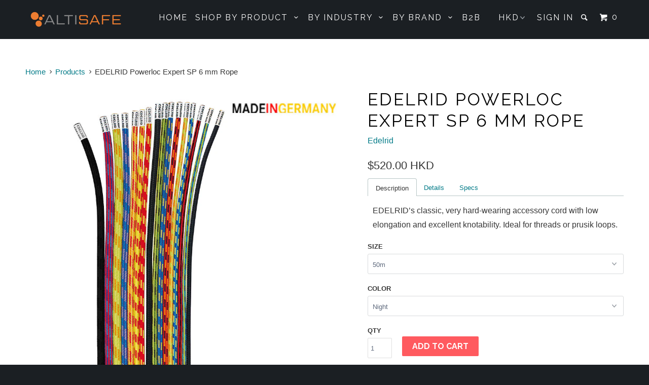

--- FILE ---
content_type: text/html; charset=utf-8
request_url: https://www.altisafe.com/products/edelrid-powerloc-expert-sp-6-mm-rope
body_size: 21211
content:
<!DOCTYPE html>
<!--[if lt IE 7 ]><html class="ie ie6" lang="en"> <![endif]-->
<!--[if IE 7 ]><html class="ie ie7" lang="en"> <![endif]-->
<!--[if IE 8 ]><html class="ie ie8" lang="en"> <![endif]-->
<!--[if IE 9 ]><html class="ie ie9" lang="en"> <![endif]-->
<!--[if (gte IE 10)|!(IE)]><!--><html lang="en"> <!--<![endif]-->
  <head>
    <meta name="norton-safeweb-site-verification" content="if2rjbbj8xb24hbf2o33tbd3zd2axlzkqgp4wc3m5hel1o35lm2djru5phdduzme9vbz154xvg2kw2qwhzy5d3sx828l-c8pmpv9-wczojngalbw2vwjakxiy0-1-3fc" />
    <meta name="p:domain_verify" content="6fa5d724cd1043828ed8ac0d997f2c9e"/>
    <meta charset="utf-8">
    <meta http-equiv="cleartype" content="on">
    <meta name="robots" content="index,follow">

    
    <title>EDELRID Powerloc Expert SP 6 mm Rope available at Altisafe - Altisafe Ltd</title>

    
      <meta name="description" content="Description Details Specs EDELRID’s classic, very hard-wearing accessory cord with low elongation and excellent knotability. Ideal for threads or prusik loops. • Special sheath construction for outstanding knotability • Fleck-marked to indicate diameter Diameter (mm): 6 Weight (g/m) : 25 Length: 50m, 100m Color: Night," />
    

    <!-- Custom Fonts -->
    
      <link href="//fonts.googleapis.com/css?family=.|Raleway:light,normal,bold|Raleway:light,normal,bold|Raleway:light,normal,bold|Raleway:light,normal,bold|" rel="stylesheet" type="text/css" />
    

    

<meta name="author" content="Altisafe Ltd">
<meta property="og:url" content="https://www.altisafe.com/products/edelrid-powerloc-expert-sp-6-mm-rope">
<meta property="og:site_name" content="Altisafe Ltd">


  <meta property="og:type" content="product">
  <meta property="og:title" content="EDELRID Powerloc Expert SP 6 mm Rope">
  
    <meta property="og:image" content="http://www.altisafe.com/cdn/shop/products/EDELRID-Powerloc-Expert-SP_3d5ae631-0df8-454d-9ca4-89bf038ba54d_grande.jpg?v=1532946223">
    <meta property="og:image:secure_url" content="https://www.altisafe.com/cdn/shop/products/EDELRID-Powerloc-Expert-SP_3d5ae631-0df8-454d-9ca4-89bf038ba54d_grande.jpg?v=1532946223">
        
  
  <meta property="og:price:amount" content="520.00">
  <meta property="og:price:currency" content="HKD"> 


  <meta property="og:description" content="Description Details Specs EDELRID’s classic, very hard-wearing accessory cord with low elongation and excellent knotability. Ideal for threads or prusik loops. • Special sheath construction for outstanding knotability • Fleck-marked to indicate diameter Diameter (mm): 6 Weight (g/m) : 25 Length: 50m, 100m Color: Night,">




  <meta name="twitter:site" content="@@Altisafe">

<meta name="twitter:card" content="summary">

  <meta name="twitter:title" content="EDELRID Powerloc Expert SP 6 mm Rope">
  <meta name="twitter:description" content="

 Description 
 Details 
 Specs 






EDELRID’s classic, very hard-wearing accessory cord with low elongation and excellent knotability. Ideal for threads or prusik loops.




• Special sheath construction for outstanding knotability
• Fleck-marked to indicate diameter




Diameter (mm): 6
Weight (g/m) : 25
Length: 50m, 100m
Color: Night, Oasis
Certification: EN 564


">
  <meta name="twitter:image" content="https://www.altisafe.com/cdn/shop/products/EDELRID-Powerloc-Expert-SP_3d5ae631-0df8-454d-9ca4-89bf038ba54d_medium.jpg?v=1532946223">
  <meta name="twitter:image:width" content="240">
  <meta name="twitter:image:height" content="240">


    
    

    <!-- Mobile Specific Metas -->
    <meta name="HandheldFriendly" content="True">
    <meta name="MobileOptimized" content="320">
    <meta name="viewport" content="width=device-width,initial-scale=1">
    <meta name="theme-color" content="#ffffff">

    <!-- Stylesheets for Parallax 2.4.2 -->
    <link href="//www.altisafe.com/cdn/shop/t/2/assets/styles.scss.css?v=179333146631146437951716882005" rel="stylesheet" type="text/css" media="all" />
    <link rel="shortcut icon" type="image/x-icon" href="//www.altisafe.com/cdn/shop/t/2/assets/favicon.png?v=144107818211449492121633327992">
    <link rel="canonical" href="https://www.altisafe.com/products/edelrid-powerloc-expert-sp-6-mm-rope" />

    

    <script src="//www.altisafe.com/cdn/shop/t/2/assets/app.js?v=68936779523730272221696306375" type="text/javascript"></script>
    

    <!--[if lte IE 8]>
      <link href="//www.altisafe.com/cdn/shop/t/2/assets/ie.css?v=175465007136656118751473911718" rel="stylesheet" type="text/css" media="all" />
      <script src="//www.altisafe.com/cdn/shop/t/2/assets/skrollr.ie.js?v=116292453382836155221473911711" type="text/javascript"></script>
    <![endif]-->

    <script>window.performance && window.performance.mark && window.performance.mark('shopify.content_for_header.start');</script><meta name="google-site-verification" content="eMAvUimveGw5ZlMdo0BO8_GVVPX6KRc2Hd8bmNfbvro">
<meta id="shopify-digital-wallet" name="shopify-digital-wallet" content="/14915602/digital_wallets/dialog">
<link rel="alternate" type="application/json+oembed" href="https://www.altisafe.com/products/edelrid-powerloc-expert-sp-6-mm-rope.oembed">
<script async="async" src="/checkouts/internal/preloads.js?locale=en-HK"></script>
<script id="shopify-features" type="application/json">{"accessToken":"a0519ace7cef70d1a5e7f426c684beab","betas":["rich-media-storefront-analytics"],"domain":"www.altisafe.com","predictiveSearch":true,"shopId":14915602,"locale":"en"}</script>
<script>var Shopify = Shopify || {};
Shopify.shop = "altisafe-com.myshopify.com";
Shopify.locale = "en";
Shopify.currency = {"active":"HKD","rate":"1.0"};
Shopify.country = "HK";
Shopify.theme = {"name":"Parallax","id":141390345,"schema_name":null,"schema_version":null,"theme_store_id":688,"role":"main"};
Shopify.theme.handle = "null";
Shopify.theme.style = {"id":null,"handle":null};
Shopify.cdnHost = "www.altisafe.com/cdn";
Shopify.routes = Shopify.routes || {};
Shopify.routes.root = "/";</script>
<script type="module">!function(o){(o.Shopify=o.Shopify||{}).modules=!0}(window);</script>
<script>!function(o){function n(){var o=[];function n(){o.push(Array.prototype.slice.apply(arguments))}return n.q=o,n}var t=o.Shopify=o.Shopify||{};t.loadFeatures=n(),t.autoloadFeatures=n()}(window);</script>
<script id="shop-js-analytics" type="application/json">{"pageType":"product"}</script>
<script defer="defer" async type="module" src="//www.altisafe.com/cdn/shopifycloud/shop-js/modules/v2/client.init-shop-cart-sync_BT-GjEfc.en.esm.js"></script>
<script defer="defer" async type="module" src="//www.altisafe.com/cdn/shopifycloud/shop-js/modules/v2/chunk.common_D58fp_Oc.esm.js"></script>
<script defer="defer" async type="module" src="//www.altisafe.com/cdn/shopifycloud/shop-js/modules/v2/chunk.modal_xMitdFEc.esm.js"></script>
<script type="module">
  await import("//www.altisafe.com/cdn/shopifycloud/shop-js/modules/v2/client.init-shop-cart-sync_BT-GjEfc.en.esm.js");
await import("//www.altisafe.com/cdn/shopifycloud/shop-js/modules/v2/chunk.common_D58fp_Oc.esm.js");
await import("//www.altisafe.com/cdn/shopifycloud/shop-js/modules/v2/chunk.modal_xMitdFEc.esm.js");

  window.Shopify.SignInWithShop?.initShopCartSync?.({"fedCMEnabled":true,"windoidEnabled":true});

</script>
<script>(function() {
  var isLoaded = false;
  function asyncLoad() {
    if (isLoaded) return;
    isLoaded = true;
    var urls = ["\/\/cdn.ywxi.net\/js\/partner-shopify.js?shop=altisafe-com.myshopify.com","https:\/\/a.mailmunch.co\/widgets\/site-331848-3b4e3c43ad0d028497c7c1b7a379cc072c6baf66.js?shop=altisafe-com.myshopify.com","https:\/\/chimpstatic.com\/mcjs-connected\/js\/users\/39a8f03eb8adeb76329423b41\/13163a76b3cc97a88819fdd54.js?shop=altisafe-com.myshopify.com"];
    for (var i = 0; i < urls.length; i++) {
      var s = document.createElement('script');
      s.type = 'text/javascript';
      s.async = true;
      s.src = urls[i];
      var x = document.getElementsByTagName('script')[0];
      x.parentNode.insertBefore(s, x);
    }
  };
  if(window.attachEvent) {
    window.attachEvent('onload', asyncLoad);
  } else {
    window.addEventListener('load', asyncLoad, false);
  }
})();</script>
<script id="__st">var __st={"a":14915602,"offset":28800,"reqid":"1064d2e9-40d7-4227-8f8d-c542ea7ee0e0-1769435269","pageurl":"www.altisafe.com\/products\/edelrid-powerloc-expert-sp-6-mm-rope","u":"57bca808650e","p":"product","rtyp":"product","rid":8697961929};</script>
<script>window.ShopifyPaypalV4VisibilityTracking = true;</script>
<script id="captcha-bootstrap">!function(){'use strict';const t='contact',e='account',n='new_comment',o=[[t,t],['blogs',n],['comments',n],[t,'customer']],c=[[e,'customer_login'],[e,'guest_login'],[e,'recover_customer_password'],[e,'create_customer']],r=t=>t.map((([t,e])=>`form[action*='/${t}']:not([data-nocaptcha='true']) input[name='form_type'][value='${e}']`)).join(','),a=t=>()=>t?[...document.querySelectorAll(t)].map((t=>t.form)):[];function s(){const t=[...o],e=r(t);return a(e)}const i='password',u='form_key',d=['recaptcha-v3-token','g-recaptcha-response','h-captcha-response',i],f=()=>{try{return window.sessionStorage}catch{return}},m='__shopify_v',_=t=>t.elements[u];function p(t,e,n=!1){try{const o=window.sessionStorage,c=JSON.parse(o.getItem(e)),{data:r}=function(t){const{data:e,action:n}=t;return t[m]||n?{data:e,action:n}:{data:t,action:n}}(c);for(const[e,n]of Object.entries(r))t.elements[e]&&(t.elements[e].value=n);n&&o.removeItem(e)}catch(o){console.error('form repopulation failed',{error:o})}}const l='form_type',E='cptcha';function T(t){t.dataset[E]=!0}const w=window,h=w.document,L='Shopify',v='ce_forms',y='captcha';let A=!1;((t,e)=>{const n=(g='f06e6c50-85a8-45c8-87d0-21a2b65856fe',I='https://cdn.shopify.com/shopifycloud/storefront-forms-hcaptcha/ce_storefront_forms_captcha_hcaptcha.v1.5.2.iife.js',D={infoText:'Protected by hCaptcha',privacyText:'Privacy',termsText:'Terms'},(t,e,n)=>{const o=w[L][v],c=o.bindForm;if(c)return c(t,g,e,D).then(n);var r;o.q.push([[t,g,e,D],n]),r=I,A||(h.body.append(Object.assign(h.createElement('script'),{id:'captcha-provider',async:!0,src:r})),A=!0)});var g,I,D;w[L]=w[L]||{},w[L][v]=w[L][v]||{},w[L][v].q=[],w[L][y]=w[L][y]||{},w[L][y].protect=function(t,e){n(t,void 0,e),T(t)},Object.freeze(w[L][y]),function(t,e,n,w,h,L){const[v,y,A,g]=function(t,e,n){const i=e?o:[],u=t?c:[],d=[...i,...u],f=r(d),m=r(i),_=r(d.filter((([t,e])=>n.includes(e))));return[a(f),a(m),a(_),s()]}(w,h,L),I=t=>{const e=t.target;return e instanceof HTMLFormElement?e:e&&e.form},D=t=>v().includes(t);t.addEventListener('submit',(t=>{const e=I(t);if(!e)return;const n=D(e)&&!e.dataset.hcaptchaBound&&!e.dataset.recaptchaBound,o=_(e),c=g().includes(e)&&(!o||!o.value);(n||c)&&t.preventDefault(),c&&!n&&(function(t){try{if(!f())return;!function(t){const e=f();if(!e)return;const n=_(t);if(!n)return;const o=n.value;o&&e.removeItem(o)}(t);const e=Array.from(Array(32),(()=>Math.random().toString(36)[2])).join('');!function(t,e){_(t)||t.append(Object.assign(document.createElement('input'),{type:'hidden',name:u})),t.elements[u].value=e}(t,e),function(t,e){const n=f();if(!n)return;const o=[...t.querySelectorAll(`input[type='${i}']`)].map((({name:t})=>t)),c=[...d,...o],r={};for(const[a,s]of new FormData(t).entries())c.includes(a)||(r[a]=s);n.setItem(e,JSON.stringify({[m]:1,action:t.action,data:r}))}(t,e)}catch(e){console.error('failed to persist form',e)}}(e),e.submit())}));const S=(t,e)=>{t&&!t.dataset[E]&&(n(t,e.some((e=>e===t))),T(t))};for(const o of['focusin','change'])t.addEventListener(o,(t=>{const e=I(t);D(e)&&S(e,y())}));const B=e.get('form_key'),M=e.get(l),P=B&&M;t.addEventListener('DOMContentLoaded',(()=>{const t=y();if(P)for(const e of t)e.elements[l].value===M&&p(e,B);[...new Set([...A(),...v().filter((t=>'true'===t.dataset.shopifyCaptcha))])].forEach((e=>S(e,t)))}))}(h,new URLSearchParams(w.location.search),n,t,e,['guest_login'])})(!0,!0)}();</script>
<script integrity="sha256-4kQ18oKyAcykRKYeNunJcIwy7WH5gtpwJnB7kiuLZ1E=" data-source-attribution="shopify.loadfeatures" defer="defer" src="//www.altisafe.com/cdn/shopifycloud/storefront/assets/storefront/load_feature-a0a9edcb.js" crossorigin="anonymous"></script>
<script data-source-attribution="shopify.dynamic_checkout.dynamic.init">var Shopify=Shopify||{};Shopify.PaymentButton=Shopify.PaymentButton||{isStorefrontPortableWallets:!0,init:function(){window.Shopify.PaymentButton.init=function(){};var t=document.createElement("script");t.src="https://www.altisafe.com/cdn/shopifycloud/portable-wallets/latest/portable-wallets.en.js",t.type="module",document.head.appendChild(t)}};
</script>
<script data-source-attribution="shopify.dynamic_checkout.buyer_consent">
  function portableWalletsHideBuyerConsent(e){var t=document.getElementById("shopify-buyer-consent"),n=document.getElementById("shopify-subscription-policy-button");t&&n&&(t.classList.add("hidden"),t.setAttribute("aria-hidden","true"),n.removeEventListener("click",e))}function portableWalletsShowBuyerConsent(e){var t=document.getElementById("shopify-buyer-consent"),n=document.getElementById("shopify-subscription-policy-button");t&&n&&(t.classList.remove("hidden"),t.removeAttribute("aria-hidden"),n.addEventListener("click",e))}window.Shopify?.PaymentButton&&(window.Shopify.PaymentButton.hideBuyerConsent=portableWalletsHideBuyerConsent,window.Shopify.PaymentButton.showBuyerConsent=portableWalletsShowBuyerConsent);
</script>
<script data-source-attribution="shopify.dynamic_checkout.cart.bootstrap">document.addEventListener("DOMContentLoaded",(function(){function t(){return document.querySelector("shopify-accelerated-checkout-cart, shopify-accelerated-checkout")}if(t())Shopify.PaymentButton.init();else{new MutationObserver((function(e,n){t()&&(Shopify.PaymentButton.init(),n.disconnect())})).observe(document.body,{childList:!0,subtree:!0})}}));
</script>
<link id="shopify-accelerated-checkout-styles" rel="stylesheet" media="screen" href="https://www.altisafe.com/cdn/shopifycloud/portable-wallets/latest/accelerated-checkout-backwards-compat.css" crossorigin="anonymous">
<style id="shopify-accelerated-checkout-cart">
        #shopify-buyer-consent {
  margin-top: 1em;
  display: inline-block;
  width: 100%;
}

#shopify-buyer-consent.hidden {
  display: none;
}

#shopify-subscription-policy-button {
  background: none;
  border: none;
  padding: 0;
  text-decoration: underline;
  font-size: inherit;
  cursor: pointer;
}

#shopify-subscription-policy-button::before {
  box-shadow: none;
}

      </style>

<script>window.performance && window.performance.mark && window.performance.mark('shopify.content_for_header.end');</script>
  <link href="https://monorail-edge.shopifysvc.com" rel="dns-prefetch">
<script>(function(){if ("sendBeacon" in navigator && "performance" in window) {try {var session_token_from_headers = performance.getEntriesByType('navigation')[0].serverTiming.find(x => x.name == '_s').description;} catch {var session_token_from_headers = undefined;}var session_cookie_matches = document.cookie.match(/_shopify_s=([^;]*)/);var session_token_from_cookie = session_cookie_matches && session_cookie_matches.length === 2 ? session_cookie_matches[1] : "";var session_token = session_token_from_headers || session_token_from_cookie || "";function handle_abandonment_event(e) {var entries = performance.getEntries().filter(function(entry) {return /monorail-edge.shopifysvc.com/.test(entry.name);});if (!window.abandonment_tracked && entries.length === 0) {window.abandonment_tracked = true;var currentMs = Date.now();var navigation_start = performance.timing.navigationStart;var payload = {shop_id: 14915602,url: window.location.href,navigation_start,duration: currentMs - navigation_start,session_token,page_type: "product"};window.navigator.sendBeacon("https://monorail-edge.shopifysvc.com/v1/produce", JSON.stringify({schema_id: "online_store_buyer_site_abandonment/1.1",payload: payload,metadata: {event_created_at_ms: currentMs,event_sent_at_ms: currentMs}}));}}window.addEventListener('pagehide', handle_abandonment_event);}}());</script>
<script id="web-pixels-manager-setup">(function e(e,d,r,n,o){if(void 0===o&&(o={}),!Boolean(null===(a=null===(i=window.Shopify)||void 0===i?void 0:i.analytics)||void 0===a?void 0:a.replayQueue)){var i,a;window.Shopify=window.Shopify||{};var t=window.Shopify;t.analytics=t.analytics||{};var s=t.analytics;s.replayQueue=[],s.publish=function(e,d,r){return s.replayQueue.push([e,d,r]),!0};try{self.performance.mark("wpm:start")}catch(e){}var l=function(){var e={modern:/Edge?\/(1{2}[4-9]|1[2-9]\d|[2-9]\d{2}|\d{4,})\.\d+(\.\d+|)|Firefox\/(1{2}[4-9]|1[2-9]\d|[2-9]\d{2}|\d{4,})\.\d+(\.\d+|)|Chrom(ium|e)\/(9{2}|\d{3,})\.\d+(\.\d+|)|(Maci|X1{2}).+ Version\/(15\.\d+|(1[6-9]|[2-9]\d|\d{3,})\.\d+)([,.]\d+|)( \(\w+\)|)( Mobile\/\w+|) Safari\/|Chrome.+OPR\/(9{2}|\d{3,})\.\d+\.\d+|(CPU[ +]OS|iPhone[ +]OS|CPU[ +]iPhone|CPU IPhone OS|CPU iPad OS)[ +]+(15[._]\d+|(1[6-9]|[2-9]\d|\d{3,})[._]\d+)([._]\d+|)|Android:?[ /-](13[3-9]|1[4-9]\d|[2-9]\d{2}|\d{4,})(\.\d+|)(\.\d+|)|Android.+Firefox\/(13[5-9]|1[4-9]\d|[2-9]\d{2}|\d{4,})\.\d+(\.\d+|)|Android.+Chrom(ium|e)\/(13[3-9]|1[4-9]\d|[2-9]\d{2}|\d{4,})\.\d+(\.\d+|)|SamsungBrowser\/([2-9]\d|\d{3,})\.\d+/,legacy:/Edge?\/(1[6-9]|[2-9]\d|\d{3,})\.\d+(\.\d+|)|Firefox\/(5[4-9]|[6-9]\d|\d{3,})\.\d+(\.\d+|)|Chrom(ium|e)\/(5[1-9]|[6-9]\d|\d{3,})\.\d+(\.\d+|)([\d.]+$|.*Safari\/(?![\d.]+ Edge\/[\d.]+$))|(Maci|X1{2}).+ Version\/(10\.\d+|(1[1-9]|[2-9]\d|\d{3,})\.\d+)([,.]\d+|)( \(\w+\)|)( Mobile\/\w+|) Safari\/|Chrome.+OPR\/(3[89]|[4-9]\d|\d{3,})\.\d+\.\d+|(CPU[ +]OS|iPhone[ +]OS|CPU[ +]iPhone|CPU IPhone OS|CPU iPad OS)[ +]+(10[._]\d+|(1[1-9]|[2-9]\d|\d{3,})[._]\d+)([._]\d+|)|Android:?[ /-](13[3-9]|1[4-9]\d|[2-9]\d{2}|\d{4,})(\.\d+|)(\.\d+|)|Mobile Safari.+OPR\/([89]\d|\d{3,})\.\d+\.\d+|Android.+Firefox\/(13[5-9]|1[4-9]\d|[2-9]\d{2}|\d{4,})\.\d+(\.\d+|)|Android.+Chrom(ium|e)\/(13[3-9]|1[4-9]\d|[2-9]\d{2}|\d{4,})\.\d+(\.\d+|)|Android.+(UC? ?Browser|UCWEB|U3)[ /]?(15\.([5-9]|\d{2,})|(1[6-9]|[2-9]\d|\d{3,})\.\d+)\.\d+|SamsungBrowser\/(5\.\d+|([6-9]|\d{2,})\.\d+)|Android.+MQ{2}Browser\/(14(\.(9|\d{2,})|)|(1[5-9]|[2-9]\d|\d{3,})(\.\d+|))(\.\d+|)|K[Aa][Ii]OS\/(3\.\d+|([4-9]|\d{2,})\.\d+)(\.\d+|)/},d=e.modern,r=e.legacy,n=navigator.userAgent;return n.match(d)?"modern":n.match(r)?"legacy":"unknown"}(),u="modern"===l?"modern":"legacy",c=(null!=n?n:{modern:"",legacy:""})[u],f=function(e){return[e.baseUrl,"/wpm","/b",e.hashVersion,"modern"===e.buildTarget?"m":"l",".js"].join("")}({baseUrl:d,hashVersion:r,buildTarget:u}),m=function(e){var d=e.version,r=e.bundleTarget,n=e.surface,o=e.pageUrl,i=e.monorailEndpoint;return{emit:function(e){var a=e.status,t=e.errorMsg,s=(new Date).getTime(),l=JSON.stringify({metadata:{event_sent_at_ms:s},events:[{schema_id:"web_pixels_manager_load/3.1",payload:{version:d,bundle_target:r,page_url:o,status:a,surface:n,error_msg:t},metadata:{event_created_at_ms:s}}]});if(!i)return console&&console.warn&&console.warn("[Web Pixels Manager] No Monorail endpoint provided, skipping logging."),!1;try{return self.navigator.sendBeacon.bind(self.navigator)(i,l)}catch(e){}var u=new XMLHttpRequest;try{return u.open("POST",i,!0),u.setRequestHeader("Content-Type","text/plain"),u.send(l),!0}catch(e){return console&&console.warn&&console.warn("[Web Pixels Manager] Got an unhandled error while logging to Monorail."),!1}}}}({version:r,bundleTarget:l,surface:e.surface,pageUrl:self.location.href,monorailEndpoint:e.monorailEndpoint});try{o.browserTarget=l,function(e){var d=e.src,r=e.async,n=void 0===r||r,o=e.onload,i=e.onerror,a=e.sri,t=e.scriptDataAttributes,s=void 0===t?{}:t,l=document.createElement("script"),u=document.querySelector("head"),c=document.querySelector("body");if(l.async=n,l.src=d,a&&(l.integrity=a,l.crossOrigin="anonymous"),s)for(var f in s)if(Object.prototype.hasOwnProperty.call(s,f))try{l.dataset[f]=s[f]}catch(e){}if(o&&l.addEventListener("load",o),i&&l.addEventListener("error",i),u)u.appendChild(l);else{if(!c)throw new Error("Did not find a head or body element to append the script");c.appendChild(l)}}({src:f,async:!0,onload:function(){if(!function(){var e,d;return Boolean(null===(d=null===(e=window.Shopify)||void 0===e?void 0:e.analytics)||void 0===d?void 0:d.initialized)}()){var d=window.webPixelsManager.init(e)||void 0;if(d){var r=window.Shopify.analytics;r.replayQueue.forEach((function(e){var r=e[0],n=e[1],o=e[2];d.publishCustomEvent(r,n,o)})),r.replayQueue=[],r.publish=d.publishCustomEvent,r.visitor=d.visitor,r.initialized=!0}}},onerror:function(){return m.emit({status:"failed",errorMsg:"".concat(f," has failed to load")})},sri:function(e){var d=/^sha384-[A-Za-z0-9+/=]+$/;return"string"==typeof e&&d.test(e)}(c)?c:"",scriptDataAttributes:o}),m.emit({status:"loading"})}catch(e){m.emit({status:"failed",errorMsg:(null==e?void 0:e.message)||"Unknown error"})}}})({shopId: 14915602,storefrontBaseUrl: "https://www.altisafe.com",extensionsBaseUrl: "https://extensions.shopifycdn.com/cdn/shopifycloud/web-pixels-manager",monorailEndpoint: "https://monorail-edge.shopifysvc.com/unstable/produce_batch",surface: "storefront-renderer",enabledBetaFlags: ["2dca8a86"],webPixelsConfigList: [{"id":"627310750","configuration":"{\"config\":\"{\\\"pixel_id\\\":\\\"AW-781194581\\\",\\\"target_country\\\":\\\"HK\\\",\\\"gtag_events\\\":[{\\\"type\\\":\\\"search\\\",\\\"action_label\\\":\\\"AW-781194581\\\/vHUQCJHdkYwBENWqwPQC\\\"},{\\\"type\\\":\\\"begin_checkout\\\",\\\"action_label\\\":\\\"AW-781194581\\\/j4zjCI7dkYwBENWqwPQC\\\"},{\\\"type\\\":\\\"view_item\\\",\\\"action_label\\\":[\\\"AW-781194581\\\/gycvCIjdkYwBENWqwPQC\\\",\\\"MC-4HL8PDPFQJ\\\"]},{\\\"type\\\":\\\"purchase\\\",\\\"action_label\\\":[\\\"AW-781194581\\\/o_SJCIXdkYwBENWqwPQC\\\",\\\"MC-4HL8PDPFQJ\\\"]},{\\\"type\\\":\\\"page_view\\\",\\\"action_label\\\":[\\\"AW-781194581\\\/Yx3sCILdkYwBENWqwPQC\\\",\\\"MC-4HL8PDPFQJ\\\"]},{\\\"type\\\":\\\"add_payment_info\\\",\\\"action_label\\\":\\\"AW-781194581\\\/eYYuCJTdkYwBENWqwPQC\\\"},{\\\"type\\\":\\\"add_to_cart\\\",\\\"action_label\\\":\\\"AW-781194581\\\/f1WxCIvdkYwBENWqwPQC\\\"}],\\\"enable_monitoring_mode\\\":false}\"}","eventPayloadVersion":"v1","runtimeContext":"OPEN","scriptVersion":"b2a88bafab3e21179ed38636efcd8a93","type":"APP","apiClientId":1780363,"privacyPurposes":[],"dataSharingAdjustments":{"protectedCustomerApprovalScopes":["read_customer_address","read_customer_email","read_customer_name","read_customer_personal_data","read_customer_phone"]}},{"id":"237830302","configuration":"{\"pixel_id\":\"465029614877196\",\"pixel_type\":\"facebook_pixel\",\"metaapp_system_user_token\":\"-\"}","eventPayloadVersion":"v1","runtimeContext":"OPEN","scriptVersion":"ca16bc87fe92b6042fbaa3acc2fbdaa6","type":"APP","apiClientId":2329312,"privacyPurposes":["ANALYTICS","MARKETING","SALE_OF_DATA"],"dataSharingAdjustments":{"protectedCustomerApprovalScopes":["read_customer_address","read_customer_email","read_customer_name","read_customer_personal_data","read_customer_phone"]}},{"id":"58982558","eventPayloadVersion":"v1","runtimeContext":"LAX","scriptVersion":"1","type":"CUSTOM","privacyPurposes":["MARKETING"],"name":"Meta pixel (migrated)"},{"id":"88998046","eventPayloadVersion":"v1","runtimeContext":"LAX","scriptVersion":"1","type":"CUSTOM","privacyPurposes":["ANALYTICS"],"name":"Google Analytics tag (migrated)"},{"id":"shopify-app-pixel","configuration":"{}","eventPayloadVersion":"v1","runtimeContext":"STRICT","scriptVersion":"0450","apiClientId":"shopify-pixel","type":"APP","privacyPurposes":["ANALYTICS","MARKETING"]},{"id":"shopify-custom-pixel","eventPayloadVersion":"v1","runtimeContext":"LAX","scriptVersion":"0450","apiClientId":"shopify-pixel","type":"CUSTOM","privacyPurposes":["ANALYTICS","MARKETING"]}],isMerchantRequest: false,initData: {"shop":{"name":"Altisafe Ltd","paymentSettings":{"currencyCode":"HKD"},"myshopifyDomain":"altisafe-com.myshopify.com","countryCode":"HK","storefrontUrl":"https:\/\/www.altisafe.com"},"customer":null,"cart":null,"checkout":null,"productVariants":[{"price":{"amount":520.0,"currencyCode":"HKD"},"product":{"title":"EDELRID Powerloc Expert SP 6 mm Rope","vendor":"Edelrid","id":"8697961929","untranslatedTitle":"EDELRID Powerloc Expert SP 6 mm Rope","url":"\/products\/edelrid-powerloc-expert-sp-6-mm-rope","type":"Ropes"},"id":"29351933641","image":{"src":"\/\/www.altisafe.com\/cdn\/shop\/products\/EDELRID-Powerloc-Expert-SP_3d5ae631-0df8-454d-9ca4-89bf038ba54d.jpg?v=1532946223"},"sku":"ERrop714800500170","title":"50m \/ Night","untranslatedTitle":"50m \/ Night"},{"price":{"amount":520.0,"currencyCode":"HKD"},"product":{"title":"EDELRID Powerloc Expert SP 6 mm Rope","vendor":"Edelrid","id":"8697961929","untranslatedTitle":"EDELRID Powerloc Expert SP 6 mm Rope","url":"\/products\/edelrid-powerloc-expert-sp-6-mm-rope","type":"Ropes"},"id":"29351933705","image":{"src":"\/\/www.altisafe.com\/cdn\/shop\/products\/EDELRID-Powerloc-Expert-SP_3d5ae631-0df8-454d-9ca4-89bf038ba54d.jpg?v=1532946223"},"sku":"ERrop714800501380","title":"50m \/ Oasis","untranslatedTitle":"50m \/ Oasis"},{"price":{"amount":1030.0,"currencyCode":"HKD"},"product":{"title":"EDELRID Powerloc Expert SP 6 mm Rope","vendor":"Edelrid","id":"8697961929","untranslatedTitle":"EDELRID Powerloc Expert SP 6 mm Rope","url":"\/products\/edelrid-powerloc-expert-sp-6-mm-rope","type":"Ropes"},"id":"29351933769","image":{"src":"\/\/www.altisafe.com\/cdn\/shop\/products\/EDELRID-Powerloc-Expert-SP_3d5ae631-0df8-454d-9ca4-89bf038ba54d.jpg?v=1532946223"},"sku":"ERrop714801000170","title":"100m \/ Night","untranslatedTitle":"100m \/ Night"},{"price":{"amount":1030.0,"currencyCode":"HKD"},"product":{"title":"EDELRID Powerloc Expert SP 6 mm Rope","vendor":"Edelrid","id":"8697961929","untranslatedTitle":"EDELRID Powerloc Expert SP 6 mm Rope","url":"\/products\/edelrid-powerloc-expert-sp-6-mm-rope","type":"Ropes"},"id":"29351933833","image":{"src":"\/\/www.altisafe.com\/cdn\/shop\/products\/EDELRID-Powerloc-Expert-SP_3d5ae631-0df8-454d-9ca4-89bf038ba54d.jpg?v=1532946223"},"sku":"ERrop714801001380","title":"100m \/ Oasis","untranslatedTitle":"100m \/ Oasis"}],"purchasingCompany":null},},"https://www.altisafe.com/cdn","fcfee988w5aeb613cpc8e4bc33m6693e112",{"modern":"","legacy":""},{"shopId":"14915602","storefrontBaseUrl":"https:\/\/www.altisafe.com","extensionBaseUrl":"https:\/\/extensions.shopifycdn.com\/cdn\/shopifycloud\/web-pixels-manager","surface":"storefront-renderer","enabledBetaFlags":"[\"2dca8a86\"]","isMerchantRequest":"false","hashVersion":"fcfee988w5aeb613cpc8e4bc33m6693e112","publish":"custom","events":"[[\"page_viewed\",{}],[\"product_viewed\",{\"productVariant\":{\"price\":{\"amount\":520.0,\"currencyCode\":\"HKD\"},\"product\":{\"title\":\"EDELRID Powerloc Expert SP 6 mm Rope\",\"vendor\":\"Edelrid\",\"id\":\"8697961929\",\"untranslatedTitle\":\"EDELRID Powerloc Expert SP 6 mm Rope\",\"url\":\"\/products\/edelrid-powerloc-expert-sp-6-mm-rope\",\"type\":\"Ropes\"},\"id\":\"29351933641\",\"image\":{\"src\":\"\/\/www.altisafe.com\/cdn\/shop\/products\/EDELRID-Powerloc-Expert-SP_3d5ae631-0df8-454d-9ca4-89bf038ba54d.jpg?v=1532946223\"},\"sku\":\"ERrop714800500170\",\"title\":\"50m \/ Night\",\"untranslatedTitle\":\"50m \/ Night\"}}]]"});</script><script>
  window.ShopifyAnalytics = window.ShopifyAnalytics || {};
  window.ShopifyAnalytics.meta = window.ShopifyAnalytics.meta || {};
  window.ShopifyAnalytics.meta.currency = 'HKD';
  var meta = {"product":{"id":8697961929,"gid":"gid:\/\/shopify\/Product\/8697961929","vendor":"Edelrid","type":"Ropes","handle":"edelrid-powerloc-expert-sp-6-mm-rope","variants":[{"id":29351933641,"price":52000,"name":"EDELRID Powerloc Expert SP 6 mm Rope - 50m \/ Night","public_title":"50m \/ Night","sku":"ERrop714800500170"},{"id":29351933705,"price":52000,"name":"EDELRID Powerloc Expert SP 6 mm Rope - 50m \/ Oasis","public_title":"50m \/ Oasis","sku":"ERrop714800501380"},{"id":29351933769,"price":103000,"name":"EDELRID Powerloc Expert SP 6 mm Rope - 100m \/ Night","public_title":"100m \/ Night","sku":"ERrop714801000170"},{"id":29351933833,"price":103000,"name":"EDELRID Powerloc Expert SP 6 mm Rope - 100m \/ Oasis","public_title":"100m \/ Oasis","sku":"ERrop714801001380"}],"remote":false},"page":{"pageType":"product","resourceType":"product","resourceId":8697961929,"requestId":"1064d2e9-40d7-4227-8f8d-c542ea7ee0e0-1769435269"}};
  for (var attr in meta) {
    window.ShopifyAnalytics.meta[attr] = meta[attr];
  }
</script>
<script class="analytics">
  (function () {
    var customDocumentWrite = function(content) {
      var jquery = null;

      if (window.jQuery) {
        jquery = window.jQuery;
      } else if (window.Checkout && window.Checkout.$) {
        jquery = window.Checkout.$;
      }

      if (jquery) {
        jquery('body').append(content);
      }
    };

    var hasLoggedConversion = function(token) {
      if (token) {
        return document.cookie.indexOf('loggedConversion=' + token) !== -1;
      }
      return false;
    }

    var setCookieIfConversion = function(token) {
      if (token) {
        var twoMonthsFromNow = new Date(Date.now());
        twoMonthsFromNow.setMonth(twoMonthsFromNow.getMonth() + 2);

        document.cookie = 'loggedConversion=' + token + '; expires=' + twoMonthsFromNow;
      }
    }

    var trekkie = window.ShopifyAnalytics.lib = window.trekkie = window.trekkie || [];
    if (trekkie.integrations) {
      return;
    }
    trekkie.methods = [
      'identify',
      'page',
      'ready',
      'track',
      'trackForm',
      'trackLink'
    ];
    trekkie.factory = function(method) {
      return function() {
        var args = Array.prototype.slice.call(arguments);
        args.unshift(method);
        trekkie.push(args);
        return trekkie;
      };
    };
    for (var i = 0; i < trekkie.methods.length; i++) {
      var key = trekkie.methods[i];
      trekkie[key] = trekkie.factory(key);
    }
    trekkie.load = function(config) {
      trekkie.config = config || {};
      trekkie.config.initialDocumentCookie = document.cookie;
      var first = document.getElementsByTagName('script')[0];
      var script = document.createElement('script');
      script.type = 'text/javascript';
      script.onerror = function(e) {
        var scriptFallback = document.createElement('script');
        scriptFallback.type = 'text/javascript';
        scriptFallback.onerror = function(error) {
                var Monorail = {
      produce: function produce(monorailDomain, schemaId, payload) {
        var currentMs = new Date().getTime();
        var event = {
          schema_id: schemaId,
          payload: payload,
          metadata: {
            event_created_at_ms: currentMs,
            event_sent_at_ms: currentMs
          }
        };
        return Monorail.sendRequest("https://" + monorailDomain + "/v1/produce", JSON.stringify(event));
      },
      sendRequest: function sendRequest(endpointUrl, payload) {
        // Try the sendBeacon API
        if (window && window.navigator && typeof window.navigator.sendBeacon === 'function' && typeof window.Blob === 'function' && !Monorail.isIos12()) {
          var blobData = new window.Blob([payload], {
            type: 'text/plain'
          });

          if (window.navigator.sendBeacon(endpointUrl, blobData)) {
            return true;
          } // sendBeacon was not successful

        } // XHR beacon

        var xhr = new XMLHttpRequest();

        try {
          xhr.open('POST', endpointUrl);
          xhr.setRequestHeader('Content-Type', 'text/plain');
          xhr.send(payload);
        } catch (e) {
          console.log(e);
        }

        return false;
      },
      isIos12: function isIos12() {
        return window.navigator.userAgent.lastIndexOf('iPhone; CPU iPhone OS 12_') !== -1 || window.navigator.userAgent.lastIndexOf('iPad; CPU OS 12_') !== -1;
      }
    };
    Monorail.produce('monorail-edge.shopifysvc.com',
      'trekkie_storefront_load_errors/1.1',
      {shop_id: 14915602,
      theme_id: 141390345,
      app_name: "storefront",
      context_url: window.location.href,
      source_url: "//www.altisafe.com/cdn/s/trekkie.storefront.8d95595f799fbf7e1d32231b9a28fd43b70c67d3.min.js"});

        };
        scriptFallback.async = true;
        scriptFallback.src = '//www.altisafe.com/cdn/s/trekkie.storefront.8d95595f799fbf7e1d32231b9a28fd43b70c67d3.min.js';
        first.parentNode.insertBefore(scriptFallback, first);
      };
      script.async = true;
      script.src = '//www.altisafe.com/cdn/s/trekkie.storefront.8d95595f799fbf7e1d32231b9a28fd43b70c67d3.min.js';
      first.parentNode.insertBefore(script, first);
    };
    trekkie.load(
      {"Trekkie":{"appName":"storefront","development":false,"defaultAttributes":{"shopId":14915602,"isMerchantRequest":null,"themeId":141390345,"themeCityHash":"11470281454605931954","contentLanguage":"en","currency":"HKD","eventMetadataId":"7906a40e-579b-425a-a1fa-38bef437f109"},"isServerSideCookieWritingEnabled":true,"monorailRegion":"shop_domain","enabledBetaFlags":["65f19447"]},"Session Attribution":{},"S2S":{"facebookCapiEnabled":false,"source":"trekkie-storefront-renderer","apiClientId":580111}}
    );

    var loaded = false;
    trekkie.ready(function() {
      if (loaded) return;
      loaded = true;

      window.ShopifyAnalytics.lib = window.trekkie;

      var originalDocumentWrite = document.write;
      document.write = customDocumentWrite;
      try { window.ShopifyAnalytics.merchantGoogleAnalytics.call(this); } catch(error) {};
      document.write = originalDocumentWrite;

      window.ShopifyAnalytics.lib.page(null,{"pageType":"product","resourceType":"product","resourceId":8697961929,"requestId":"1064d2e9-40d7-4227-8f8d-c542ea7ee0e0-1769435269","shopifyEmitted":true});

      var match = window.location.pathname.match(/checkouts\/(.+)\/(thank_you|post_purchase)/)
      var token = match? match[1]: undefined;
      if (!hasLoggedConversion(token)) {
        setCookieIfConversion(token);
        window.ShopifyAnalytics.lib.track("Viewed Product",{"currency":"HKD","variantId":29351933641,"productId":8697961929,"productGid":"gid:\/\/shopify\/Product\/8697961929","name":"EDELRID Powerloc Expert SP 6 mm Rope - 50m \/ Night","price":"520.00","sku":"ERrop714800500170","brand":"Edelrid","variant":"50m \/ Night","category":"Ropes","nonInteraction":true,"remote":false},undefined,undefined,{"shopifyEmitted":true});
      window.ShopifyAnalytics.lib.track("monorail:\/\/trekkie_storefront_viewed_product\/1.1",{"currency":"HKD","variantId":29351933641,"productId":8697961929,"productGid":"gid:\/\/shopify\/Product\/8697961929","name":"EDELRID Powerloc Expert SP 6 mm Rope - 50m \/ Night","price":"520.00","sku":"ERrop714800500170","brand":"Edelrid","variant":"50m \/ Night","category":"Ropes","nonInteraction":true,"remote":false,"referer":"https:\/\/www.altisafe.com\/products\/edelrid-powerloc-expert-sp-6-mm-rope"});
      }
    });


        var eventsListenerScript = document.createElement('script');
        eventsListenerScript.async = true;
        eventsListenerScript.src = "//www.altisafe.com/cdn/shopifycloud/storefront/assets/shop_events_listener-3da45d37.js";
        document.getElementsByTagName('head')[0].appendChild(eventsListenerScript);

})();</script>
  <script>
  if (!window.ga || (window.ga && typeof window.ga !== 'function')) {
    window.ga = function ga() {
      (window.ga.q = window.ga.q || []).push(arguments);
      if (window.Shopify && window.Shopify.analytics && typeof window.Shopify.analytics.publish === 'function') {
        window.Shopify.analytics.publish("ga_stub_called", {}, {sendTo: "google_osp_migration"});
      }
      console.error("Shopify's Google Analytics stub called with:", Array.from(arguments), "\nSee https://help.shopify.com/manual/promoting-marketing/pixels/pixel-migration#google for more information.");
    };
    if (window.Shopify && window.Shopify.analytics && typeof window.Shopify.analytics.publish === 'function') {
      window.Shopify.analytics.publish("ga_stub_initialized", {}, {sendTo: "google_osp_migration"});
    }
  }
</script>
<script
  defer
  src="https://www.altisafe.com/cdn/shopifycloud/perf-kit/shopify-perf-kit-3.0.4.min.js"
  data-application="storefront-renderer"
  data-shop-id="14915602"
  data-render-region="gcp-us-central1"
  data-page-type="product"
  data-theme-instance-id="141390345"
  data-theme-name=""
  data-theme-version=""
  data-monorail-region="shop_domain"
  data-resource-timing-sampling-rate="10"
  data-shs="true"
  data-shs-beacon="true"
  data-shs-export-with-fetch="true"
  data-shs-logs-sample-rate="1"
  data-shs-beacon-endpoint="https://www.altisafe.com/api/collect"
></script>
</head>
  
  <body class="product ">
    <div id="content_wrapper">
      
        
      
      <div>
        <div id="header" class="mm-fixed-top">
          <a href="#nav" class="icon-menu"><span>Menu</span></a>
          <a href="https://www.altisafe.com" title="Altisafe Ltd" class="mobile_logo logo">
            
              <img src="//www.altisafe.com/cdn/shop/t/2/assets/logo.png?v=37237947124390190871633327991" alt="Altisafe Ltd" data-src="//www.altisafe.com/cdn/shop/t/2/assets/logo.png?v=37237947124390190871633327991" data-src-home="//www.altisafe.com/cdn/shop/t/2/assets/logo_home.png?v=37237947124390190871633327991" />
            
          </a>
          <a href="#cart" class="icon-cart right"><span>0</span></a>
        </div>

        <div class="hidden">
          <div id="nav">
            <ul>
              
                
                  <li ><a href="/">Home</a></li>
                
              
                
                  <li ><span>Shop by Product</span>
                    <ul>
                      
                        
                          <li ><a href="/collections/anchors">Anchors</a></li>
                        
                      
                        
                          <li ><a href="/collections/ascender-descenders">Ascenders / Descenders</a></li>
                        
                      
                        
                          <li ><a href="/collections/connectors">Connectors</a></li>
                        
                      
                        
                          <li ><a href="/collections/mobile-fall-arrester">Fall Arresters</a></li>
                        
                      
                        
                          <li ><a href="/collections/gloves">Gloves</a></li>
                        
                      
                        
                          <li ><a href="/collections/harnesses">Harnesses</a></li>
                        
                      
                        
                          <li ><a href="/collections/helmets">Helmets</a></li>
                        
                      
                        
                          <li ><a href="/collections/lanyards-energy-adsorbers">Lanyards / Sling / Energy Absorbers</a></li>
                        
                      
                        
                          <li ><a href="/collections/packs-accessories">Packs / Transport</a></li>
                        
                      
                        
                          <li ><a href="/collections/pulleys">Pulleys</a></li>
                        
                      
                        
                          <li ><a href="/collections/rfid">RFID</a></li>
                        
                      
                        
                          <li ><a href="/collections/rope-clamps">Rope Clamps</a></li>
                        
                      
                        
                          <li ><a href="/collections/ropes">Ropes</a></li>
                        
                      
                        
                          <li ><a href="/collections/self-retracting-lifeline">Self-Retracting Lifeline</a></li>
                        
                      
                        
                          <li ><a href="/collections/tool-tethering">Tool Tethering</a></li>
                        
                      
                        
                          <li ><a href="/collections/eyewear-face-protection">Eyewear & Face Protection</a></li>
                        
                      
                        
                          <li ><a href="/collections/accessories">Accessories</a></li>
                        
                      
                        
                          <li ><a href="/collections/clothing">Clothing</a></li>
                        
                      
                    </ul>
                  </li>
                
              
                
                  <li ><span>by Industry</span>
                    <ul>
                      
                        
                          <li ><a href="/collections/rope-access">Rope Access / Rigging</a></li>
                        
                      
                        
                          <li ><a href="/collections/construction">Construction</a></li>
                        
                      
                        
                          <li ><a href="/collections/arborist">Arborist</a></li>
                        
                      
                        
                          <li ><a href="/collections/confined-spaces">Confined Spaces</a></li>
                        
                      
                        
                          <li ><a href="/collections/entertainment">Entertainment</a></li>
                        
                      
                        
                          <li ><a href="/collections/emergency-services-rescue">Emergency Services / Rescue</a></li>
                        
                      
                        
                          <li ><a href="/collections/marine-offshore">Marine / Offshore</a></li>
                        
                      
                        
                          <li ><a href="/collections/telecoms-energy">Telecoms / Energy</a></li>
                        
                      
                        
                          <li ><a href="/collections/sport">Adventure Parks</a></li>
                        
                      
                    </ul>
                  </li>
                
              
                
                  <li ><span>by Brand</span>
                    <ul>
                      
                        
                          <li ><a href="/collections/altisafe">AltiSafe</a></li>
                        
                      
                        
                          <li ><a href="/collections/beta-climbing-designs">Beta Climbing Designs</a></li>
                        
                      
                        
                          <li ><a href="/collections/edelrid">Edelrid</a></li>
                        
                      
                        
                          <li ><a href="/collections/ezyid">EZYiD</a></li>
                        
                      
                        
                          <li ><a href="/collections/fixe">FIXE</a></li>
                        
                      
                        
                          <li ><a href="/collections/guardian-fall">Guardian Fall</a></li>
                        
                      
                        
                          <li ><a href="/collections/hprc">HPRC</a></li>
                        
                      
                        
                          <li ><a href="/collections/hprc-light">hprc Light</a></li>
                        
                      
                        
                          <li ><a href="/collections/kong">KONG</a></li>
                        
                      
                        
                          <li ><a href="/collections/limpet-technology">Limpet Technology (contact info@altisafe.com for pricing)</a></li>
                        
                      
                        
                          <li ><a href="/collections/never-let-go-nlg">NLG</a></li>
                        
                      
                        
                          <li ><a href="/collections/protecttion">Protecttion</a></li>
                        
                      
                        
                          <li ><a href="/collections/pyramex">Pyramex</a></li>
                        
                      
                    </ul>
                  </li>
                
              
                
                  <li ><a href="/pages/become-a-business-to-business-partner">B2B</a></li>
                
              
              
                
                  <li>
                    <a href="/account/login" id="customer_login_link">Sign in</a>
                  </li>
                
              
            </ul>
          </div>

          <form action="/checkout" method="post" id="cart">
            <ul data-money-format="<span class=money>${{amount}}</span>​" data-shop-currency="HKD" data-shop-name="Altisafe Ltd">
              <li class="mm-subtitle"><a class="continue ss-icon" href="#cart">&#x2421;</a></li>

              
                <li class="empty_cart">Your Cart is Empty</li>
              
            </ul>
          </form>
        </div>

        <div class="header mm-fixed-top   header_bar">
          <div class="container">
            <div class="three columns logo">
              <a href="https://www.altisafe.com" title="Altisafe Ltd">
                
                  <img src="//www.altisafe.com/cdn/shop/t/2/assets/logo.png?v=37237947124390190871633327991"  alt="Altisafe Ltd" data-src="//www.altisafe.com/cdn/shop/t/2/assets/logo.png?v=37237947124390190871633327991" data-src-home="//www.altisafe.com/cdn/shop/t/2/assets/logo_home.png?v=37237947124390190871633327991" />
                
              </a>
            </div>

            <div class="thirteen columns nav mobile_hidden">
              <ul class="menu right">
                
                  <li class="currencies">
                    <select id="currencies" class="currencies" name="currencies">
  
  
  <option value="HKD" selected="selected">HKD</option>
  
    
  
    
    <option value="USD">USD</option>
    
  
    
    <option value="JPY">JPY</option>
    
  
    
    <option value="EUR">EUR</option>
    
  
    
    <option value="KRW">KRW</option>
    
  
    
    <option value="SGD">SGD</option>
    
  
    
    <option value="CNY">CNY</option>
    
  
    
    <option value="IDR">IDR</option>
    
  
    
    <option value="THB">THB</option>
    
  
    
    <option value="TWD">TWD</option>
    
  
    
    <option value="PHP">PHP</option>
    
  
    
    <option value="MYR">MYR</option>
    
  
    
    <option value="INR">INR</option>
    
  
    
  
</select>
                  </li>
                
                
                  <li>
                    <a href="/account" title="My Account ">Sign in</a>
                  </li>
                
                
                  <li class="search">
                    <a href="/search" title="Search" class="icon-search" id="search-toggle"></a>
                  </li>
                
                <li class="cart">
                  <a href="#cart" class="icon-cart cart-button"><span>0</span></a>
                </li>
              </ul>

              <ul class="menu center">
                
                  
                    <li><a href="/" class="top-link ">Home</a></li>
                  
                
                  

                    
                    
                    
                    

                    <li><a href="/pages/shop-by-product" class="sub-menu  ">Shop by Product
                      &nbsp;<span class="icon-down-arrow"></span></a>
                      <div class="dropdown animated fadeIn dropdown-wide">
                        <div class="dropdown_links clearfix">
                          <ul>
                            
                            
                            
                              
                              <li><a href="/collections/anchors">Anchors</a></li>
                              

                              
                            
                              
                              <li><a href="/collections/ascender-descenders">Ascenders / Descenders</a></li>
                              

                              
                            
                              
                              <li><a href="/collections/connectors">Connectors</a></li>
                              

                              
                            
                              
                              <li><a href="/collections/mobile-fall-arrester">Fall Arresters</a></li>
                              

                              
                            
                              
                              <li><a href="/collections/gloves">Gloves</a></li>
                              

                              
                            
                              
                              <li><a href="/collections/harnesses">Harnesses</a></li>
                              

                              
                            
                              
                              <li><a href="/collections/helmets">Helmets</a></li>
                              

                              
                            
                              
                              <li><a href="/collections/lanyards-energy-adsorbers">Lanyards / Sling / Energy Absorbers</a></li>
                              

                              
                            
                              
                              <li><a href="/collections/packs-accessories">Packs / Transport</a></li>
                              

                              
                            
                              
                              <li><a href="/collections/pulleys">Pulleys</a></li>
                              

                              
                                
                                </ul>
                                <ul>
                              
                            
                              
                              <li><a href="/collections/rfid">RFID</a></li>
                              

                              
                            
                              
                              <li><a href="/collections/rope-clamps">Rope Clamps</a></li>
                              

                              
                            
                              
                              <li><a href="/collections/ropes">Ropes</a></li>
                              

                              
                            
                              
                              <li><a href="/collections/self-retracting-lifeline">Self-Retracting Lifeline</a></li>
                              

                              
                            
                              
                              <li><a href="/collections/tool-tethering">Tool Tethering</a></li>
                              

                              
                            
                              
                              <li><a href="/collections/eyewear-face-protection">Eyewear & Face Protection</a></li>
                              

                              
                            
                              
                              <li><a href="/collections/accessories">Accessories</a></li>
                              

                              
                            
                              
                              <li><a href="/collections/clothing">Clothing</a></li>
                              

                              
                            
                          </ul>
                        </div>
                      </div>
                    </li>
                  
                
                  

                    
                    
                    
                    

                    <li><a href="/pages/shop-by-industry" class="sub-menu  ">by Industry
                      &nbsp;<span class="icon-down-arrow"></span></a>
                      <div class="dropdown animated fadeIn ">
                        <div class="dropdown_links clearfix">
                          <ul>
                            
                            
                            
                              
                              <li><a href="/collections/rope-access">Rope Access / Rigging</a></li>
                              

                              
                            
                              
                              <li><a href="/collections/construction">Construction</a></li>
                              

                              
                            
                              
                              <li><a href="/collections/arborist">Arborist</a></li>
                              

                              
                            
                              
                              <li><a href="/collections/confined-spaces">Confined Spaces</a></li>
                              

                              
                            
                              
                              <li><a href="/collections/entertainment">Entertainment</a></li>
                              

                              
                            
                              
                              <li><a href="/collections/emergency-services-rescue">Emergency Services / Rescue</a></li>
                              

                              
                            
                              
                              <li><a href="/collections/marine-offshore">Marine / Offshore</a></li>
                              

                              
                            
                              
                              <li><a href="/collections/telecoms-energy">Telecoms / Energy</a></li>
                              

                              
                            
                              
                              <li><a href="/collections/sport">Adventure Parks</a></li>
                              

                              
                            
                          </ul>
                        </div>
                      </div>
                    </li>
                  
                
                  

                    
                    
                    
                    

                    <li><a href="/pages/shop-by-brand" class="sub-menu  ">by Brand
                      &nbsp;<span class="icon-down-arrow"></span></a>
                      <div class="dropdown animated fadeIn dropdown-wide">
                        <div class="dropdown_links clearfix">
                          <ul>
                            
                            
                            
                              
                              <li><a href="/collections/altisafe">AltiSafe</a></li>
                              

                              
                            
                              
                              <li><a href="/collections/beta-climbing-designs">Beta Climbing Designs</a></li>
                              

                              
                            
                              
                              <li><a href="/collections/edelrid">Edelrid</a></li>
                              

                              
                            
                              
                              <li><a href="/collections/ezyid">EZYiD</a></li>
                              

                              
                            
                              
                              <li><a href="/collections/fixe">FIXE</a></li>
                              

                              
                            
                              
                              <li><a href="/collections/guardian-fall">Guardian Fall</a></li>
                              

                              
                            
                              
                              <li><a href="/collections/hprc">HPRC</a></li>
                              

                              
                            
                              
                              <li><a href="/collections/hprc-light">hprc Light</a></li>
                              

                              
                            
                              
                              <li><a href="/collections/kong">KONG</a></li>
                              

                              
                            
                              
                              <li><a href="/collections/limpet-technology">Limpet Technology (contact info@altisafe.com for pricing)</a></li>
                              

                              
                                
                                </ul>
                                <ul>
                              
                            
                              
                              <li><a href="/collections/never-let-go-nlg">NLG</a></li>
                              

                              
                            
                              
                              <li><a href="/collections/protecttion">Protecttion</a></li>
                              

                              
                            
                              
                              <li><a href="/collections/pyramex">Pyramex</a></li>
                              

                              
                            
                          </ul>
                        </div>
                      </div>
                    </li>
                  
                
                  
                    <li><a href="/pages/become-a-business-to-business-partner" class="top-link ">B2B</a></li>
                  
                
              </ul>
            </div>
          </div>
        </div>


        
          <div class="container main content">
        

        
          <div class="sixteen columns">
  <div class="clearfix breadcrumb">
    <div class="nav_arrows">
      

      
    </div>

    
      <div class="breadcrumb_text" itemscope itemtype="http://schema.org/BreadcrumbList">
        <span itemprop="itemListElement" itemscope itemtype="http://schema.org/ListItem"><a href="https://www.altisafe.com" title="Altisafe Ltd" itemprop="item"><span itemprop="name">Home</span></a></span>
        &nbsp;<span class="icon-right-arrow"></span>
        <span itemprop="itemListElement" itemscope itemtype="http://schema.org/ListItem">
          
            <a href="/collections/all" title="Products">Products</a>
          
        </span>
        &nbsp;<span class="icon-right-arrow"></span>
        EDELRID Powerloc Expert SP 6 mm Rope
      </div>
    
  </div>
</div>


  <div class="sixteen columns">
    <div class="product-8697961929">


	<div class="section product_section clearfix" itemscope itemtype="http://schema.org/Product">

    <div class="nine columns alpha ">
      

<div class="flexslider product_gallery product-8697961929-gallery product_slider ">
  <ul class="slides">
    
      <li data-thumb="//www.altisafe.com/cdn/shop/products/EDELRID-Powerloc-Expert-SP_3d5ae631-0df8-454d-9ca4-89bf038ba54d_1024x1024.jpg?v=1532946223" data-title="EDELRID Powerloc Expert SP 6 mm Rope available at altisafe.com">
        
          <a href="//www.altisafe.com/cdn/shop/products/EDELRID-Powerloc-Expert-SP_3d5ae631-0df8-454d-9ca4-89bf038ba54d.jpg?v=1532946223" class="fancybox" data-fancybox-group="8697961929" title="EDELRID Powerloc Expert SP 6 mm Rope available at altisafe.com">
            <img src="//www.altisafe.com/cdn/shop/t/2/assets/loader.gif?v=38408244440897529091473911710" data-src="//www.altisafe.com/cdn/shop/products/EDELRID-Powerloc-Expert-SP_3d5ae631-0df8-454d-9ca4-89bf038ba54d_1024x1024.jpg?v=1532946223" data-src-retina="//www.altisafe.com/cdn/shop/products/EDELRID-Powerloc-Expert-SP_3d5ae631-0df8-454d-9ca4-89bf038ba54d_2048x2048.jpg?v=1532946223" alt="EDELRID Powerloc Expert SP 6 mm Rope available at altisafe.com" data-index="0" data-image-id="17990925705" data-cloudzoom="zoomImage: '//www.altisafe.com/cdn/shop/products/EDELRID-Powerloc-Expert-SP_3d5ae631-0df8-454d-9ca4-89bf038ba54d.jpg?v=1532946223', tintColor: '#ffffff', zoomPosition: 'inside', zoomOffsetX: 0, touchStartDelay: 250" class="cloudzoom featured_image" />
          </a>
        
      </li>
    
  </ul>
</div>
&nbsp;
    </div>

    <div class="seven columns omega">

      
      
      <h1 class="product_name" itemprop="name">EDELRID Powerloc Expert SP 6 mm Rope</h1>
      
      
        <p class="vendor">
          <span itemprop="brand"><a href="/collections/vendors?q=Edelrid" title="Edelrid">Edelrid</a></span>
        </p>
      

      

      
        <span class="shopify-product-reviews-badge" data-id="8697961929"></span>
      

      

      
        <p class="modal_price" itemprop="offers" itemscope itemtype="http://schema.org/Offer">
          <meta itemprop="priceCurrency" content="HKD" />
          <meta itemprop="seller" content="Altisafe Ltd" />
          <link itemprop="availability" href="http://schema.org/InStock">
          <meta itemprop="itemCondition" content="New" />

          <span class="sold_out"></span>
          <span itemprop="price" content="520.00" class="">
            <span class="current_price ">
              
                <span class=money>$520.00</span>​
              
            </span>
          </span>
          <span class="was_price">
          
          </span>
        </p>

          
  <div class="notify_form notify-form-8697961929" id="notify-form-8697961929" style="display:none">
    <p class="message"></p>
    <form method="post" action="/contact#contact_form" id="contact_form" accept-charset="UTF-8" class="contact-form"><input type="hidden" name="form_type" value="contact" /><input type="hidden" name="utf8" value="✓" />
      
        <p>
          <label for="contact[email]">Notify me when this product is available:</label>
          
          
            <input required type="email" class="notify_email" name="contact[email]" id="contact[email]" placeholder="Enter your email address..." value="" />
          
          
          <input type="hidden" name="contact[body]" class="notify_form_message" data-body="Please notify me when EDELRID Powerloc Expert SP 6 mm Rope becomes available - https://www.altisafe.com/products/edelrid-powerloc-expert-sp-6-mm-rope" value="Please notify me when EDELRID Powerloc Expert SP 6 mm Rope becomes available - https://www.altisafe.com/products/edelrid-powerloc-expert-sp-6-mm-rope" />
          <input class="action_button" type="submit" value="Send" style="margin-bottom:0px" />    
        </p>
      
    </form>
  </div>

      

      
        
         <div class="description" itemprop="description">
           <!--Start tab labels-->
<ul class="tabs">
<li><a class="active" href="#tab1"> Description </a></li>
<li><a href="#tab2" class=""> Details </a></li>
<li><a href="#tab3" class=""> Specs </a></li>
</ul>
<!--Start tab content-->
<ul class="tabs-content">
<li class="active" id="tab1" style="display: block;">
<div>
<meta charset="utf-8">
<p><span>EDELRID’s classic, very hard-wearing accessory cord with low elongation and excellent knotability. Ideal for threads or prusik loops.</span></p>
</div>
</li>
<li id="tab2" class="" style="display: none;">
<div>
<p><span style="font-style: normal;">• Special sheath construction for outstanding knotability</span></p>
<p>• Fleck-marked to indicate diameter</p>
</div>
</li>
<li id="tab3" class="" style="display: none;">
<div>
<p>Diameter (mm): 6</p>
<p><span style="font-style: normal;">Weight (g/m) : 25</span></p>
<p><span style="font-style: normal;">Length: 50m, 100m</span></p>
<p>Color: Night, Oasis</p>
<p>Certification: EN 564</p>
</div>
</li>
</ul>
         </div>
       
      

      
        
  <form action="/cart/add" method="post" class="clearfix product_form" data-money-format="<span class=money>${{amount}}</span>​" data-shop-currency="HKD" id="product-form-8697961929">
    
    
    
    
      <div class="select">
        <select id="product-select-8697961929product" name="id" class="multi_select">
          
            <option selected="selected" value="29351933641" data-sku="ERrop714800500170">50m / Night</option>
          
            <option  value="29351933705" data-sku="ERrop714800501380">50m / Oasis</option>
          
            <option  value="29351933769" data-sku="ERrop714801000170">100m / Night</option>
          
            <option  value="29351933833" data-sku="ERrop714801001380">100m / Oasis</option>
          
        </select>
      </div>
    

    

    
      <div class="left">
        <label for="quantity">Qty</label>
        <input type="number" min="1" size="2" class="quantity" name="quantity" id="quantity" value="1"  />
      </div>
    
    <div class="purchase clearfix inline_purchase">
      

      
      <button type="submit" name="add" class="action_button add_to_cart" data-label="Add to Cart"><span class="text">Add to Cart</span></button>
    </div>  
  </form>

  
    <script type="text/javascript">
      // <![CDATA[  
        $(function() {    
          $product = $('.product-' + 8697961929);
          new Shopify.OptionSelectors("product-select-8697961929product", { product: {"id":8697961929,"title":"EDELRID Powerloc Expert SP 6 mm Rope","handle":"edelrid-powerloc-expert-sp-6-mm-rope","description":"\u003c!--Start tab labels--\u003e\n\u003cul class=\"tabs\"\u003e\n\u003cli\u003e\u003ca class=\"active\" href=\"#tab1\"\u003e Description \u003c\/a\u003e\u003c\/li\u003e\n\u003cli\u003e\u003ca href=\"#tab2\" class=\"\"\u003e Details \u003c\/a\u003e\u003c\/li\u003e\n\u003cli\u003e\u003ca href=\"#tab3\" class=\"\"\u003e Specs \u003c\/a\u003e\u003c\/li\u003e\n\u003c\/ul\u003e\n\u003c!--Start tab content--\u003e\n\u003cul class=\"tabs-content\"\u003e\n\u003cli class=\"active\" id=\"tab1\" style=\"display: block;\"\u003e\n\u003cdiv\u003e\n\u003cmeta charset=\"utf-8\"\u003e\n\u003cp\u003e\u003cspan\u003eEDELRID’s classic, very hard-wearing accessory cord with low elongation and excellent knotability. Ideal for threads or prusik loops.\u003c\/span\u003e\u003c\/p\u003e\n\u003c\/div\u003e\n\u003c\/li\u003e\n\u003cli id=\"tab2\" class=\"\" style=\"display: none;\"\u003e\n\u003cdiv\u003e\n\u003cp\u003e\u003cspan style=\"font-style: normal;\"\u003e• Special sheath construction for outstanding knotability\u003c\/span\u003e\u003c\/p\u003e\n\u003cp\u003e• Fleck-marked to indicate diameter\u003c\/p\u003e\n\u003c\/div\u003e\n\u003c\/li\u003e\n\u003cli id=\"tab3\" class=\"\" style=\"display: none;\"\u003e\n\u003cdiv\u003e\n\u003cp\u003eDiameter (mm): 6\u003c\/p\u003e\n\u003cp\u003e\u003cspan style=\"font-style: normal;\"\u003eWeight (g\/m) : 25\u003c\/span\u003e\u003c\/p\u003e\n\u003cp\u003e\u003cspan style=\"font-style: normal;\"\u003eLength: 50m, 100m\u003c\/span\u003e\u003c\/p\u003e\n\u003cp\u003eColor: Night, Oasis\u003c\/p\u003e\n\u003cp\u003eCertification: EN 564\u003c\/p\u003e\n\u003c\/div\u003e\n\u003c\/li\u003e\n\u003c\/ul\u003e","published_at":"2016-10-21T16:05:00+08:00","created_at":"2017-01-13T12:09:16+08:00","vendor":"Edelrid","type":"Ropes","tags":["Edelrid","Ropes"],"price":52000,"price_min":52000,"price_max":103000,"available":true,"price_varies":true,"compare_at_price":null,"compare_at_price_min":0,"compare_at_price_max":0,"compare_at_price_varies":false,"variants":[{"id":29351933641,"title":"50m \/ Night","option1":"50m","option2":"Night","option3":null,"sku":"ERrop714800500170","requires_shipping":true,"taxable":false,"featured_image":null,"available":true,"name":"EDELRID Powerloc Expert SP 6 mm Rope - 50m \/ Night","public_title":"50m \/ Night","options":["50m","Night"],"price":52000,"weight":1200,"compare_at_price":null,"inventory_quantity":0,"inventory_management":"shopify","inventory_policy":"continue","barcode":"714800500170","requires_selling_plan":false,"selling_plan_allocations":[]},{"id":29351933705,"title":"50m \/ Oasis","option1":"50m","option2":"Oasis","option3":null,"sku":"ERrop714800501380","requires_shipping":true,"taxable":false,"featured_image":null,"available":true,"name":"EDELRID Powerloc Expert SP 6 mm Rope - 50m \/ Oasis","public_title":"50m \/ Oasis","options":["50m","Oasis"],"price":52000,"weight":1200,"compare_at_price":null,"inventory_quantity":0,"inventory_management":"shopify","inventory_policy":"continue","barcode":"714800501380","requires_selling_plan":false,"selling_plan_allocations":[]},{"id":29351933769,"title":"100m \/ Night","option1":"100m","option2":"Night","option3":null,"sku":"ERrop714801000170","requires_shipping":true,"taxable":false,"featured_image":null,"available":true,"name":"EDELRID Powerloc Expert SP 6 mm Rope - 100m \/ Night","public_title":"100m \/ Night","options":["100m","Night"],"price":103000,"weight":2800,"compare_at_price":null,"inventory_quantity":1,"inventory_management":"shopify","inventory_policy":"continue","barcode":"714801000170","requires_selling_plan":false,"selling_plan_allocations":[]},{"id":29351933833,"title":"100m \/ Oasis","option1":"100m","option2":"Oasis","option3":null,"sku":"ERrop714801001380","requires_shipping":true,"taxable":false,"featured_image":null,"available":true,"name":"EDELRID Powerloc Expert SP 6 mm Rope - 100m \/ Oasis","public_title":"100m \/ Oasis","options":["100m","Oasis"],"price":103000,"weight":2800,"compare_at_price":null,"inventory_quantity":0,"inventory_management":"shopify","inventory_policy":"continue","barcode":"714801001380","requires_selling_plan":false,"selling_plan_allocations":[]}],"images":["\/\/www.altisafe.com\/cdn\/shop\/products\/EDELRID-Powerloc-Expert-SP_3d5ae631-0df8-454d-9ca4-89bf038ba54d.jpg?v=1532946223"],"featured_image":"\/\/www.altisafe.com\/cdn\/shop\/products\/EDELRID-Powerloc-Expert-SP_3d5ae631-0df8-454d-9ca4-89bf038ba54d.jpg?v=1532946223","options":["Size","Color"],"media":[{"alt":"EDELRID Powerloc Expert SP 6 mm Rope available at altisafe.com","id":140163743834,"position":1,"preview_image":{"aspect_ratio":1.0,"height":1024,"width":1024,"src":"\/\/www.altisafe.com\/cdn\/shop\/products\/EDELRID-Powerloc-Expert-SP_3d5ae631-0df8-454d-9ca4-89bf038ba54d.jpg?v=1532946223"},"aspect_ratio":1.0,"height":1024,"media_type":"image","src":"\/\/www.altisafe.com\/cdn\/shop\/products\/EDELRID-Powerloc-Expert-SP_3d5ae631-0df8-454d-9ca4-89bf038ba54d.jpg?v=1532946223","width":1024}],"requires_selling_plan":false,"selling_plan_groups":[],"content":"\u003c!--Start tab labels--\u003e\n\u003cul class=\"tabs\"\u003e\n\u003cli\u003e\u003ca class=\"active\" href=\"#tab1\"\u003e Description \u003c\/a\u003e\u003c\/li\u003e\n\u003cli\u003e\u003ca href=\"#tab2\" class=\"\"\u003e Details \u003c\/a\u003e\u003c\/li\u003e\n\u003cli\u003e\u003ca href=\"#tab3\" class=\"\"\u003e Specs \u003c\/a\u003e\u003c\/li\u003e\n\u003c\/ul\u003e\n\u003c!--Start tab content--\u003e\n\u003cul class=\"tabs-content\"\u003e\n\u003cli class=\"active\" id=\"tab1\" style=\"display: block;\"\u003e\n\u003cdiv\u003e\n\u003cmeta charset=\"utf-8\"\u003e\n\u003cp\u003e\u003cspan\u003eEDELRID’s classic, very hard-wearing accessory cord with low elongation and excellent knotability. Ideal for threads or prusik loops.\u003c\/span\u003e\u003c\/p\u003e\n\u003c\/div\u003e\n\u003c\/li\u003e\n\u003cli id=\"tab2\" class=\"\" style=\"display: none;\"\u003e\n\u003cdiv\u003e\n\u003cp\u003e\u003cspan style=\"font-style: normal;\"\u003e• Special sheath construction for outstanding knotability\u003c\/span\u003e\u003c\/p\u003e\n\u003cp\u003e• Fleck-marked to indicate diameter\u003c\/p\u003e\n\u003c\/div\u003e\n\u003c\/li\u003e\n\u003cli id=\"tab3\" class=\"\" style=\"display: none;\"\u003e\n\u003cdiv\u003e\n\u003cp\u003eDiameter (mm): 6\u003c\/p\u003e\n\u003cp\u003e\u003cspan style=\"font-style: normal;\"\u003eWeight (g\/m) : 25\u003c\/span\u003e\u003c\/p\u003e\n\u003cp\u003e\u003cspan style=\"font-style: normal;\"\u003eLength: 50m, 100m\u003c\/span\u003e\u003c\/p\u003e\n\u003cp\u003eColor: Night, Oasis\u003c\/p\u003e\n\u003cp\u003eCertification: EN 564\u003c\/p\u003e\n\u003c\/div\u003e\n\u003c\/li\u003e\n\u003c\/ul\u003e"}, onVariantSelected: selectCallback, enableHistoryState: true });
        });
      // ]]>
    </script>
  

      

      
    
      
    
      
       <hr />
      

      <div class="meta">
        
          <share-button></share-button>
        

        

        

       
          <p>
            <span class="label">Type:</span>
            <span><a href="/collections/types?q=Ropes" title="Ropes">Ropes</a></span>
          </p>
       
      </div>
    </div>

    
  </div>

  

  
    <div id="shopify-product-reviews" data-id="8697961929"></div>
  
  </div>


  
    

    

    

    
      
        <br class="clear" />
        <h4 class="title center">Related Products</h4>
        <div class="feature_divider"></div>

        
        
        
        







<div itemtype="http://schema.org/ItemList" class="products">
  
    
      

        
  <div class="four columns alpha thumbnail even" itemprop="itemListElement" itemscope itemtype="http://schema.org/Product">


  
  

  <a href="/products/ezyid-rfid-stickers" itemprop="url">
    <div class="relative product_image">
      
        <img src="//www.altisafe.com/cdn/shop/t/2/assets/loader.gif?v=38408244440897529091473911710" data-src="//www.altisafe.com/cdn/shop/products/Sticker_532aef7b-f65c-4288-b96d-bef7a2fda1d5_large.jpg?v=1579155590" data-src-retina="//www.altisafe.com/cdn/shop/products/Sticker_532aef7b-f65c-4288-b96d-bef7a2fda1d5_grande.jpg?v=1579155590" alt="EZYiD RFID Stickers available at altisafe.com" />
      

      
        <span data-fancybox-href="#product-4445977509978" class="quick_shop ss-icon" data-gallery="product-4445977509978-gallery">
          &#x002B;
        </span>
      
    </div>

    <div class="info">
      <span class="title" itemprop="name">EZYiD RFID Stickers</span>
      
        <span itemprop="brand">EZYiD</span>
      

      
        <span class="shopify-product-reviews-badge" data-id="4445977509978"></span>
              

      
        <span class="price " itemprop="offers" itemscope itemtype="http://schema.org/Offer">
          <meta itemprop="price" content="149.00" />
          <meta itemprop="priceCurrency" content="HKD" />
          <meta itemprop="seller" content="Altisafe Ltd" />
          <meta itemprop="availability" content="in_stock" />
          <meta itemprop="itemCondition" content="New" />

          
            
              <small><em>from</em></small>
            
               
                <span><span class=money>$149.00</span>​</span>
              
          
          
        </span>        
      
    </div>
    

    
    
    
  </a>
  
</div>


  <div id="product-4445977509978" class="modal product-4445977509978">
    <div class="container section" style="width: inherit">

      <div class="eight columns" style="padding-left: 15px">
        

<div class="flexslider product_gallery product-4445977509978-gallery  ">
  <ul class="slides">
    
      <li data-thumb="//www.altisafe.com/cdn/shop/products/Sticker_532aef7b-f65c-4288-b96d-bef7a2fda1d5_1024x1024.jpg?v=1579155590" data-title="EZYiD RFID Stickers available at altisafe.com">
        
          <a href="//www.altisafe.com/cdn/shop/products/Sticker_532aef7b-f65c-4288-b96d-bef7a2fda1d5.jpg?v=1579155590" class="fancybox" data-fancybox-group="4445977509978" title="EZYiD RFID Stickers available at altisafe.com">
            <img src="//www.altisafe.com/cdn/shop/t/2/assets/loader.gif?v=38408244440897529091473911710" data-src="//www.altisafe.com/cdn/shop/products/Sticker_532aef7b-f65c-4288-b96d-bef7a2fda1d5_1024x1024.jpg?v=1579155590" data-src-retina="//www.altisafe.com/cdn/shop/products/Sticker_532aef7b-f65c-4288-b96d-bef7a2fda1d5_2048x2048.jpg?v=1579155590" alt="EZYiD RFID Stickers available at altisafe.com" data-index="0" data-image-id="14317313196122" data-cloudzoom="zoomImage: '//www.altisafe.com/cdn/shop/products/Sticker_532aef7b-f65c-4288-b96d-bef7a2fda1d5.jpg?v=1579155590', tintColor: '#ffffff', zoomPosition: 'inside', zoomOffsetX: 0, touchStartDelay: 250" class="cloudzoom featured_image" />
          </a>
        
      </li>
    
      <li data-thumb="//www.altisafe.com/cdn/shop/products/Sticker1_1024x1024.jpg?v=1579155590" data-title="EZYiD RFID Stickers available at altisafe.com">
        
          <a href="//www.altisafe.com/cdn/shop/products/Sticker1.jpg?v=1579155590" class="fancybox" data-fancybox-group="4445977509978" title="EZYiD RFID Stickers available at altisafe.com">
            <img src="//www.altisafe.com/cdn/shop/t/2/assets/loader.gif?v=38408244440897529091473911710" data-src="//www.altisafe.com/cdn/shop/products/Sticker1_1024x1024.jpg?v=1579155590" data-src-retina="//www.altisafe.com/cdn/shop/products/Sticker1_2048x2048.jpg?v=1579155590" alt="EZYiD RFID Stickers available at altisafe.com" data-index="1" data-image-id="14305617313882" data-cloudzoom="zoomImage: '//www.altisafe.com/cdn/shop/products/Sticker1.jpg?v=1579155590', tintColor: '#ffffff', zoomPosition: 'inside', zoomOffsetX: 0, touchStartDelay: 250" class="cloudzoom " />
          </a>
        
      </li>
    
      <li data-thumb="//www.altisafe.com/cdn/shop/products/Sticker2_1024x1024.jpg?v=1579155590" data-title="EZYiD RFID Stickers available at altisafe.com">
        
          <a href="//www.altisafe.com/cdn/shop/products/Sticker2.jpg?v=1579155590" class="fancybox" data-fancybox-group="4445977509978" title="EZYiD RFID Stickers available at altisafe.com">
            <img src="//www.altisafe.com/cdn/shop/t/2/assets/loader.gif?v=38408244440897529091473911710" data-src="//www.altisafe.com/cdn/shop/products/Sticker2_1024x1024.jpg?v=1579155590" data-src-retina="//www.altisafe.com/cdn/shop/products/Sticker2_2048x2048.jpg?v=1579155590" alt="EZYiD RFID Stickers available at altisafe.com" data-index="2" data-image-id="14305617346650" data-cloudzoom="zoomImage: '//www.altisafe.com/cdn/shop/products/Sticker2.jpg?v=1579155590', tintColor: '#ffffff', zoomPosition: 'inside', zoomOffsetX: 0, touchStartDelay: 250" class="cloudzoom " />
          </a>
        
      </li>
    
      <li data-thumb="//www.altisafe.com/cdn/shop/products/Sticker3_1024x1024.jpg?v=1579155590" data-title="EZYiD RFID Stickers available at altisafe.com">
        
          <a href="//www.altisafe.com/cdn/shop/products/Sticker3.jpg?v=1579155590" class="fancybox" data-fancybox-group="4445977509978" title="EZYiD RFID Stickers available at altisafe.com">
            <img src="//www.altisafe.com/cdn/shop/t/2/assets/loader.gif?v=38408244440897529091473911710" data-src="//www.altisafe.com/cdn/shop/products/Sticker3_1024x1024.jpg?v=1579155590" data-src-retina="//www.altisafe.com/cdn/shop/products/Sticker3_2048x2048.jpg?v=1579155590" alt="EZYiD RFID Stickers available at altisafe.com" data-index="3" data-image-id="14315722637402" data-cloudzoom="zoomImage: '//www.altisafe.com/cdn/shop/products/Sticker3.jpg?v=1579155590', tintColor: '#ffffff', zoomPosition: 'inside', zoomOffsetX: 0, touchStartDelay: 250" class="cloudzoom " />
          </a>
        
      </li>
    
      <li data-thumb="//www.altisafe.com/cdn/shop/products/Sticker4_1024x1024.jpg?v=1579155590" data-title="EZYiD RFID Stickers available at altisafe.com">
        
          <a href="//www.altisafe.com/cdn/shop/products/Sticker4.jpg?v=1579155590" class="fancybox" data-fancybox-group="4445977509978" title="EZYiD RFID Stickers available at altisafe.com">
            <img src="//www.altisafe.com/cdn/shop/t/2/assets/loader.gif?v=38408244440897529091473911710" data-src="//www.altisafe.com/cdn/shop/products/Sticker4_1024x1024.jpg?v=1579155590" data-src-retina="//www.altisafe.com/cdn/shop/products/Sticker4_2048x2048.jpg?v=1579155590" alt="EZYiD RFID Stickers available at altisafe.com" data-index="4" data-image-id="14315722670170" data-cloudzoom="zoomImage: '//www.altisafe.com/cdn/shop/products/Sticker4.jpg?v=1579155590', tintColor: '#ffffff', zoomPosition: 'inside', zoomOffsetX: 0, touchStartDelay: 250" class="cloudzoom " />
          </a>
        
      </li>
    
  </ul>
</div>
&nbsp;
      </div>

      <div class="six columns">
        <h3>EZYiD RFID Stickers</h3>
        
          <p class="vendor">
            <span itemprop="brand"><a href="/collections/vendors?q=EZYiD" title="EZYiD">EZYiD</a></span>
          </p>
        

        
          <p class="modal_price">
            <span class="sold_out"></span>
            <span class="current_price ">
              
                
                  <span class=money>$149.00</span>​
                
              
            </span>
            <span class="was_price">
              
            </span>
          </p>

            
  <div class="notify_form notify-form-4445977509978" id="notify-form-4445977509978" style="display:none">
    <p class="message"></p>
    <form method="post" action="/contact#contact_form" id="contact_form" accept-charset="UTF-8" class="contact-form"><input type="hidden" name="form_type" value="contact" /><input type="hidden" name="utf8" value="✓" />
      
        <p>
          <label for="contact[email]">Notify me when this product is available:</label>
          
          
            <input required type="email" class="notify_email" name="contact[email]" id="contact[email]" placeholder="Enter your email address..." value="" />
          
          
          <input type="hidden" name="contact[body]" class="notify_form_message" data-body="Please notify me when EZYiD RFID Stickers becomes available - https://www.altisafe.com/products/edelrid-powerloc-expert-sp-6-mm-rope" value="Please notify me when EZYiD RFID Stickers becomes available - https://www.altisafe.com/products/edelrid-powerloc-expert-sp-6-mm-rope" />
          <input class="action_button" type="submit" value="Send" style="margin-bottom:0px" />    
        </p>
      
    </form>
  </div>

        

        
          
            <p>
                 The EZYiD RFID Stickers, stick, set and never forget. EZYiD Stickers are ideal for fitting to plastic or fibre objects including helmets...

              <a href="/products/ezyid-rfid-stickers" class="view_product_info" title="EZYiD RFID Stickers Details">View full product details <span class="icon-right-arrow"></span></a>
            </p>
          
          <hr />
        

        
          
  <form action="/cart/add" method="post" class="clearfix product_form" data-money-format="<span class=money>${{amount}}</span>​" data-shop-currency="HKD" id="product-form-4445977509978">
    
    
    
    
      <div class="select">
        <label>Size</label>
        <select id="product-select-4445977509978" name="id">
          
            <option  value="31768565383258" data-sku="">10 Pack</option>
          
            <option selected="selected" value="31768565416026" data-sku="">100 Pack</option>
          
            <option  value="31768565448794" data-sku="">1000 Pack</option>
          
        </select>
      </div>
    

    

    
      <div class="left">
        <label for="quantity">Qty</label>
        <input type="number" min="1" size="2" class="quantity" name="quantity" id="quantity" value="1"  />
      </div>
    
    <div class="purchase clearfix inline_purchase">
      

      
      <button type="submit" name="add" class="action_button add_to_cart" data-label="Add to Cart"><span class="text">Add to Cart</span></button>
    </div>  
  </form>

  
    <script type="text/javascript">
      // <![CDATA[  
        $(function() {    
          $product = $('.product-' + 4445977509978);
          new Shopify.OptionSelectors("product-select-4445977509978", { product: {"id":4445977509978,"title":"EZYiD RFID Stickers","handle":"ezyid-rfid-stickers","description":"\u003ciframe width=\"330\" height=\"186\" src=\"https:\/\/www.youtube.com\/embed\/zxkHfaBMYSs\" frameborder=\"0\" allow=\"accelerometer; autoplay; clipboard-write; encrypted-media; gyroscope; picture-in-picture\" allowfullscreen\u003e\u003c\/iframe\u003e\u003c!--Start tab labels--\u003e\n\u003cul class=\"tabs\"\u003e\n\u003cli\u003e\u003ca class=\"active\" href=\"#tab1\"\u003e Description \u003c\/a\u003e\u003c\/li\u003e\n\u003cli\u003e\u003ca href=\"#tab2\" class=\"\"\u003e Details \u003c\/a\u003e\u003c\/li\u003e\n\u003cli\u003e\u003ca href=\"#tab3\" class=\"\"\u003e Specs \u003c\/a\u003e\u003c\/li\u003e\n\u003c\/ul\u003e\n\u003c!--Start tab content--\u003e\n\u003cul class=\"tabs-content\"\u003e\n\u003cli class=\"active\" id=\"tab1\" style=\"display: block;\"\u003e\n\u003cdiv\u003e\n\u003cp\u003eThe EZYiD RFID Stickers, stick, set and never forget. EZYiD Stickers are ideal for fitting to plastic or fibre objects including helmets and rope. Use a fast and easy glued heat shrink method to attach EZYiD Stickers for RFID implementation on otherwise difficult to audit equipment.\u003c\/p\u003e\n\u003cp\u003eCompliance | Efficiency | Safety | Affordability\u003c\/p\u003e\n\u003c\/div\u003e\n\u003c\/li\u003e\n\u003cli id=\"tab2\" style=\"display: none;\" class=\"\"\u003e\n\u003cdiv\u003e\n\u003cp\u003e• \u003cspan style=\"font-style: normal;\"\u003eSave time\u003c\/span\u003e\u003c\/p\u003e\n\u003cp\u003e• Improve productivity\u003cbr\u003e\u003c\/p\u003e\n\u003cp\u003e• Reduce human error\u003cbr\u003e\u003c\/p\u003e\n\u003cp\u003e• Simple, fast, complete system\u003cbr\u003e\u003c\/p\u003e\n\u003cp\u003e• Improve safety and compliance\u003cbr\u003e\u003c\/p\u003e\n\u003cp\u003e• Easy, fast asset identification\u003cbr\u003e\u003c\/p\u003e\n\u003cp\u003e• Flexible with existing audit software\u003cbr\u003e\u003c\/p\u003e\n\u003cp\u003e• Customisable to your needs\u003cbr\u003e\u003c\/p\u003e\n\u003cp\u003e• RFIDs available as tags, ties, stickers, moulded tags and manufactured products\u003cbr\u003e\u003c\/p\u003e\n\u003c\/div\u003e\n\u003c\/li\u003e\n\u003cli id=\"tab3\" style=\"display: none;\" class=\"\"\u003e\n\u003cdiv\u003e\n\u003cp\u003e\u003cspan style=\"font-style: normal;\"\u003eDimensions: \u003c\/span\u003e25mm x 25mm (1” x 1”)\u003cbr\u003e\u003c\/p\u003e\n\u003cp\u003eApplication Method: Self-adhesive, but should be used with adhesive-lined heat-shrink, when used on rope products\u003cbr\u003e\u003c\/p\u003e\n\u003c\/div\u003e\n\u003c\/li\u003e\n\u003c\/ul\u003e","published_at":"2020-01-16T12:18:00+08:00","created_at":"2019-12-06T17:20:16+08:00","vendor":"EZYiD","type":"RFID","tags":[],"price":14900,"price_min":14900,"price_max":938900,"available":true,"price_varies":true,"compare_at_price":null,"compare_at_price_min":0,"compare_at_price_max":0,"compare_at_price_varies":false,"variants":[{"id":31768565383258,"title":"10 Pack","option1":"10 Pack","option2":null,"option3":null,"sku":"","requires_shipping":true,"taxable":false,"featured_image":null,"available":false,"name":"EZYiD RFID Stickers - 10 Pack","public_title":"10 Pack","options":["10 Pack"],"price":14900,"weight":1000,"compare_at_price":null,"inventory_quantity":0,"inventory_management":"shopify","inventory_policy":"deny","barcode":"EZYiD-ST10","requires_selling_plan":false,"selling_plan_allocations":[]},{"id":31768565416026,"title":"100 Pack","option1":"100 Pack","option2":null,"option3":null,"sku":"","requires_shipping":true,"taxable":false,"featured_image":{"id":14317313196122,"product_id":4445977509978,"position":1,"created_at":"2020-01-16T14:19:32+08:00","updated_at":"2020-01-16T14:19:50+08:00","alt":"EZYiD RFID Stickers available at altisafe.com","width":1024,"height":1024,"src":"\/\/www.altisafe.com\/cdn\/shop\/products\/Sticker_532aef7b-f65c-4288-b96d-bef7a2fda1d5.jpg?v=1579155590","variant_ids":[31768565416026]},"available":true,"name":"EZYiD RFID Stickers - 100 Pack","public_title":"100 Pack","options":["100 Pack"],"price":118900,"weight":1000,"compare_at_price":null,"inventory_quantity":11,"inventory_management":"shopify","inventory_policy":"deny","barcode":"EZYiD-ST100","featured_media":{"alt":"EZYiD RFID Stickers available at altisafe.com","id":6472389230682,"position":1,"preview_image":{"aspect_ratio":1.0,"height":1024,"width":1024,"src":"\/\/www.altisafe.com\/cdn\/shop\/products\/Sticker_532aef7b-f65c-4288-b96d-bef7a2fda1d5.jpg?v=1579155590"}},"requires_selling_plan":false,"selling_plan_allocations":[]},{"id":31768565448794,"title":"1000 Pack","option1":"1000 Pack","option2":null,"option3":null,"sku":"","requires_shipping":true,"taxable":false,"featured_image":null,"available":false,"name":"EZYiD RFID Stickers - 1000 Pack","public_title":"1000 Pack","options":["1000 Pack"],"price":938900,"weight":1000,"compare_at_price":null,"inventory_quantity":0,"inventory_management":"shopify","inventory_policy":"deny","barcode":"EZYiD-ST1000","requires_selling_plan":false,"selling_plan_allocations":[]}],"images":["\/\/www.altisafe.com\/cdn\/shop\/products\/Sticker_532aef7b-f65c-4288-b96d-bef7a2fda1d5.jpg?v=1579155590","\/\/www.altisafe.com\/cdn\/shop\/products\/Sticker1.jpg?v=1579155590","\/\/www.altisafe.com\/cdn\/shop\/products\/Sticker2.jpg?v=1579155590","\/\/www.altisafe.com\/cdn\/shop\/products\/Sticker3.jpg?v=1579155590","\/\/www.altisafe.com\/cdn\/shop\/products\/Sticker4.jpg?v=1579155590"],"featured_image":"\/\/www.altisafe.com\/cdn\/shop\/products\/Sticker_532aef7b-f65c-4288-b96d-bef7a2fda1d5.jpg?v=1579155590","options":["Size"],"media":[{"alt":"EZYiD RFID Stickers available at altisafe.com","id":6472389230682,"position":1,"preview_image":{"aspect_ratio":1.0,"height":1024,"width":1024,"src":"\/\/www.altisafe.com\/cdn\/shop\/products\/Sticker_532aef7b-f65c-4288-b96d-bef7a2fda1d5.jpg?v=1579155590"},"aspect_ratio":1.0,"height":1024,"media_type":"image","src":"\/\/www.altisafe.com\/cdn\/shop\/products\/Sticker_532aef7b-f65c-4288-b96d-bef7a2fda1d5.jpg?v=1579155590","width":1024},{"alt":"EZYiD RFID Stickers available at altisafe.com","id":6460693315674,"position":2,"preview_image":{"aspect_ratio":1.0,"height":1024,"width":1024,"src":"\/\/www.altisafe.com\/cdn\/shop\/products\/Sticker1.jpg?v=1579155590"},"aspect_ratio":1.0,"height":1024,"media_type":"image","src":"\/\/www.altisafe.com\/cdn\/shop\/products\/Sticker1.jpg?v=1579155590","width":1024},{"alt":"EZYiD RFID Stickers available at altisafe.com","id":6460693348442,"position":3,"preview_image":{"aspect_ratio":1.0,"height":1024,"width":1024,"src":"\/\/www.altisafe.com\/cdn\/shop\/products\/Sticker2.jpg?v=1579155590"},"aspect_ratio":1.0,"height":1024,"media_type":"image","src":"\/\/www.altisafe.com\/cdn\/shop\/products\/Sticker2.jpg?v=1579155590","width":1024},{"alt":"EZYiD RFID Stickers available at altisafe.com","id":6470798639194,"position":4,"preview_image":{"aspect_ratio":1.0,"height":1024,"width":1024,"src":"\/\/www.altisafe.com\/cdn\/shop\/products\/Sticker3.jpg?v=1579155590"},"aspect_ratio":1.0,"height":1024,"media_type":"image","src":"\/\/www.altisafe.com\/cdn\/shop\/products\/Sticker3.jpg?v=1579155590","width":1024},{"alt":"EZYiD RFID Stickers available at altisafe.com","id":6470798671962,"position":5,"preview_image":{"aspect_ratio":1.0,"height":1024,"width":1024,"src":"\/\/www.altisafe.com\/cdn\/shop\/products\/Sticker4.jpg?v=1579155590"},"aspect_ratio":1.0,"height":1024,"media_type":"image","src":"\/\/www.altisafe.com\/cdn\/shop\/products\/Sticker4.jpg?v=1579155590","width":1024}],"requires_selling_plan":false,"selling_plan_groups":[],"content":"\u003ciframe width=\"330\" height=\"186\" src=\"https:\/\/www.youtube.com\/embed\/zxkHfaBMYSs\" frameborder=\"0\" allow=\"accelerometer; autoplay; clipboard-write; encrypted-media; gyroscope; picture-in-picture\" allowfullscreen\u003e\u003c\/iframe\u003e\u003c!--Start tab labels--\u003e\n\u003cul class=\"tabs\"\u003e\n\u003cli\u003e\u003ca class=\"active\" href=\"#tab1\"\u003e Description \u003c\/a\u003e\u003c\/li\u003e\n\u003cli\u003e\u003ca href=\"#tab2\" class=\"\"\u003e Details \u003c\/a\u003e\u003c\/li\u003e\n\u003cli\u003e\u003ca href=\"#tab3\" class=\"\"\u003e Specs \u003c\/a\u003e\u003c\/li\u003e\n\u003c\/ul\u003e\n\u003c!--Start tab content--\u003e\n\u003cul class=\"tabs-content\"\u003e\n\u003cli class=\"active\" id=\"tab1\" style=\"display: block;\"\u003e\n\u003cdiv\u003e\n\u003cp\u003eThe EZYiD RFID Stickers, stick, set and never forget. EZYiD Stickers are ideal for fitting to plastic or fibre objects including helmets and rope. Use a fast and easy glued heat shrink method to attach EZYiD Stickers for RFID implementation on otherwise difficult to audit equipment.\u003c\/p\u003e\n\u003cp\u003eCompliance | Efficiency | Safety | Affordability\u003c\/p\u003e\n\u003c\/div\u003e\n\u003c\/li\u003e\n\u003cli id=\"tab2\" style=\"display: none;\" class=\"\"\u003e\n\u003cdiv\u003e\n\u003cp\u003e• \u003cspan style=\"font-style: normal;\"\u003eSave time\u003c\/span\u003e\u003c\/p\u003e\n\u003cp\u003e• Improve productivity\u003cbr\u003e\u003c\/p\u003e\n\u003cp\u003e• Reduce human error\u003cbr\u003e\u003c\/p\u003e\n\u003cp\u003e• Simple, fast, complete system\u003cbr\u003e\u003c\/p\u003e\n\u003cp\u003e• Improve safety and compliance\u003cbr\u003e\u003c\/p\u003e\n\u003cp\u003e• Easy, fast asset identification\u003cbr\u003e\u003c\/p\u003e\n\u003cp\u003e• Flexible with existing audit software\u003cbr\u003e\u003c\/p\u003e\n\u003cp\u003e• Customisable to your needs\u003cbr\u003e\u003c\/p\u003e\n\u003cp\u003e• RFIDs available as tags, ties, stickers, moulded tags and manufactured products\u003cbr\u003e\u003c\/p\u003e\n\u003c\/div\u003e\n\u003c\/li\u003e\n\u003cli id=\"tab3\" style=\"display: none;\" class=\"\"\u003e\n\u003cdiv\u003e\n\u003cp\u003e\u003cspan style=\"font-style: normal;\"\u003eDimensions: \u003c\/span\u003e25mm x 25mm (1” x 1”)\u003cbr\u003e\u003c\/p\u003e\n\u003cp\u003eApplication Method: Self-adhesive, but should be used with adhesive-lined heat-shrink, when used on rope products\u003cbr\u003e\u003c\/p\u003e\n\u003c\/div\u003e\n\u003c\/li\u003e\n\u003c\/ul\u003e"}, onVariantSelected: selectCallback, enableHistoryState: true });
        });
      // ]]>
    </script>
  

        

        
      </div>
    </div>
  </div>



          
          
        
          
    
  
    
      

        
  <div class="four columns  thumbnail odd" itemprop="itemListElement" itemscope itemtype="http://schema.org/Product">


  
  

  <a href="/products/interstatic-protect-11-0-mm-rope" itemprop="url">
    <div class="relative product_image">
      
        <img src="//www.altisafe.com/cdn/shop/t/2/assets/loader.gif?v=38408244440897529091473911710" data-src="//www.altisafe.com/cdn/shop/products/InterstaticProtect11.0mmRope_large.jpg?v=1587616729" data-src-retina="//www.altisafe.com/cdn/shop/products/InterstaticProtect11.0mmRope_grande.jpg?v=1587616729" alt="EDELRID Interstatic Protect 11.0 mm Rope available at altisafe.com" />
      

      
        <span data-fancybox-href="#product-4648393343066" class="quick_shop ss-icon" data-gallery="product-4648393343066-gallery">
          &#x002B;
        </span>
      
    </div>

    <div class="info">
      <span class="title" itemprop="name">EDELRID Interstatic Protect 11.0 mm Rope</span>
      
        <span itemprop="brand">Edelrid</span>
      

      
        <span class="shopify-product-reviews-badge" data-id="4648393343066"></span>
              

      
        <span class="price " itemprop="offers" itemscope itemtype="http://schema.org/Offer">
          <meta itemprop="price" content="1,998.00" />
          <meta itemprop="priceCurrency" content="HKD" />
          <meta itemprop="seller" content="Altisafe Ltd" />
          <meta itemprop="availability" content="in_stock" />
          <meta itemprop="itemCondition" content="New" />

          
            
              <small><em>from</em></small>
            
               
                <span><span class=money>$1,998.00</span>​</span>
              
          
          
        </span>        
      
    </div>
    

    
    
    
  </a>
  
</div>


  <div id="product-4648393343066" class="modal product-4648393343066">
    <div class="container section" style="width: inherit">

      <div class="eight columns" style="padding-left: 15px">
        

<div class="flexslider product_gallery product-4648393343066-gallery  ">
  <ul class="slides">
    
      <li data-thumb="//www.altisafe.com/cdn/shop/products/InterstaticProtect11.0mmRope_1024x1024.jpg?v=1587616729" data-title="EDELRID Interstatic Protect 11.0 mm Rope available at altisafe.com">
        
          <a href="//www.altisafe.com/cdn/shop/products/InterstaticProtect11.0mmRope.jpg?v=1587616729" class="fancybox" data-fancybox-group="4648393343066" title="EDELRID Interstatic Protect 11.0 mm Rope available at altisafe.com">
            <img src="//www.altisafe.com/cdn/shop/t/2/assets/loader.gif?v=38408244440897529091473911710" data-src="//www.altisafe.com/cdn/shop/products/InterstaticProtect11.0mmRope_1024x1024.jpg?v=1587616729" data-src-retina="//www.altisafe.com/cdn/shop/products/InterstaticProtect11.0mmRope_2048x2048.jpg?v=1587616729" alt="EDELRID Interstatic Protect 11.0 mm Rope available at altisafe.com" data-index="0" data-image-id="15082740318298" data-cloudzoom="zoomImage: '//www.altisafe.com/cdn/shop/products/InterstaticProtect11.0mmRope.jpg?v=1587616729', tintColor: '#ffffff', zoomPosition: 'inside', zoomOffsetX: 0, touchStartDelay: 250" class="cloudzoom featured_image" />
          </a>
        
      </li>
    
  </ul>
</div>
&nbsp;
      </div>

      <div class="six columns">
        <h3>EDELRID Interstatic Protect 11.0 mm Rope</h3>
        
          <p class="vendor">
            <span itemprop="brand"><a href="/collections/vendors?q=Edelrid" title="Edelrid">Edelrid</a></span>
          </p>
        

        
          <p class="modal_price">
            <span class="sold_out"></span>
            <span class="current_price ">
              
                
                  <span class=money>$1,998.00</span>​
                
              
            </span>
            <span class="was_price">
              
            </span>
          </p>

            
  <div class="notify_form notify-form-4648393343066" id="notify-form-4648393343066" style="display:none">
    <p class="message"></p>
    <form method="post" action="/contact#contact_form" id="contact_form" accept-charset="UTF-8" class="contact-form"><input type="hidden" name="form_type" value="contact" /><input type="hidden" name="utf8" value="✓" />
      
        <p>
          <label for="contact[email]">Notify me when this product is available:</label>
          
          
            <input required type="email" class="notify_email" name="contact[email]" id="contact[email]" placeholder="Enter your email address..." value="" />
          
          
          <input type="hidden" name="contact[body]" class="notify_form_message" data-body="Please notify me when EDELRID Interstatic Protect 11.0 mm Rope becomes available - https://www.altisafe.com/products/edelrid-powerloc-expert-sp-6-mm-rope" value="Please notify me when EDELRID Interstatic Protect 11.0 mm Rope becomes available - https://www.altisafe.com/products/edelrid-powerloc-expert-sp-6-mm-rope" />
          <input class="action_button" type="submit" value="Send" style="margin-bottom:0px" />    
        </p>
      
    </form>
  </div>

        

        
          
            <p>
                 Static rope with integrated cut resistance. This means high-strength aramid fibers are integrated into the rope sheath during the braiding process. As...

              <a href="/products/interstatic-protect-11-0-mm-rope" class="view_product_info" title="EDELRID Interstatic Protect 11.0 mm Rope Details">View full product details <span class="icon-right-arrow"></span></a>
            </p>
          
          <hr />
        

        
          
  <form action="/cart/add" method="post" class="clearfix product_form" data-money-format="<span class=money>${{amount}}</span>​" data-shop-currency="HKD" id="product-form-4648393343066">
    
    
    
    
      <div class="select">
        <label>Length</label>
        <select id="product-select-4648393343066" name="id">
          
            <option selected="selected" value="32148046544986" data-sku="">50 m</option>
          
            <option  value="32148046577754" data-sku="">100 m</option>
          
            <option  value="32148046610522" data-sku="">200 m</option>
          
        </select>
      </div>
    

    

    
      <div class="left">
        <label for="quantity">Qty</label>
        <input type="number" min="1" size="2" class="quantity" name="quantity" id="quantity" value="1"  />
      </div>
    
    <div class="purchase clearfix inline_purchase">
      

      
      <button type="submit" name="add" class="action_button add_to_cart" data-label="Add to Cart"><span class="text">Add to Cart</span></button>
    </div>  
  </form>

  
    <script type="text/javascript">
      // <![CDATA[  
        $(function() {    
          $product = $('.product-' + 4648393343066);
          new Shopify.OptionSelectors("product-select-4648393343066", { product: {"id":4648393343066,"title":"EDELRID Interstatic Protect 11.0 mm Rope","handle":"interstatic-protect-11-0-mm-rope","description":"\u003ciframe width=\"330\" height=\"186\" src=\"https:\/\/www.youtube.com\/embed\/JLsKNoPOF-E\" frameborder=\"0\" allow=\"accelerometer; autoplay; encrypted-media; gyroscope; picture-in-picture\" allowfullscreen=\"\"\u003e\u003c\/iframe\u003e \u003c!--Start tab labels--\u003e\n\u003cul class=\"tabs\"\u003e\n\u003cli\u003e\u003ca class=\"active\" href=\"#tab1\"\u003e Description \u003c\/a\u003e\u003c\/li\u003e\n\u003cli\u003e\u003ca href=\"#tab2\" class=\"\"\u003e Details \u003c\/a\u003e\u003c\/li\u003e\n\u003cli\u003e\u003ca href=\"#tab3\" class=\"\"\u003e Specs \u003c\/a\u003e\u003c\/li\u003e\n\u003c\/ul\u003e\n\u003c!--Start tab content--\u003e\n\u003cul class=\"tabs-content\"\u003e\n\u003cli class=\"active\" id=\"tab1\" style=\"display: block;\"\u003e\n\u003cdiv\u003e\n\u003cp\u003eStatic rope with integrated cut resistance. This means high-strength aramid fibers are integrated into the rope sheath during the braiding process. As a result, the INTERSTATIC PROTECT has almost double the cut resistance compared to a static rope with a comparable sheath proportion and diameter. These characteristics, together with its low elongation values, make the INTERSTATIC PROTECT the first choice for all applications when the rope is exposed to sharp edges or whenever an additional safety margin is desirable.\u003cbr\u003e\u003c\/p\u003e\n\u003cp\u003eMore info here: \u003ca href=\"https:\/\/www.edelrid.de\/en\/microsite\/interstatic-protect.php\"\u003ehttps:\/\/www.edelrid.de\/en\/microsite\/interstatic-protect.php\u003c\/a\u003e\u003c\/p\u003e\n\u003c\/div\u003e\n\u003c\/li\u003e\n\u003cli id=\"tab2\" class=\"\" style=\"display: none;\"\u003e\n\u003cdiv\u003e\n\u003cp\u003e• Thermo Shield treatment for perfect handling\u003c\/p\u003e\n\u003cp\u003e• Tracer threads on the sheath to indicate rope diameter\u003c\/p\u003e\n\u003cp\u003e• Increased cut resistance through aramid processing in the rope sheath\u003c\/p\u003e\n\u003cp\u003e• Important: the rope cannot be a substitute for the need for adequate edge protection\u003c\/p\u003e\n\u003cp\u003e\u003cbr\u003e\u003c\/p\u003e\n\u003c\/div\u003e\n\u003c\/li\u003e\n\u003cli id=\"tab3\" class=\"\" style=\"display: none;\"\u003e\n\u003cdiv\u003e\n\u003cp\u003eLoad Capacity Figure of Eight [Kn]: 20\u003c\/p\u003e\n\u003cp\u003eDiameter [mm]: 11.00\u003c\/p\u003e\n\u003cp\u003eCore Proportion [%]: 56.00\u003c\/p\u003e\n\u003cp\u003eKnotability: 1.10\u003c\/p\u003e\n\u003cp\u003eSheath Proportion [%]: 44.00\u003c\/p\u003e\n\u003cp\u003eWeight [g\/m]: 77.00\u003c\/p\u003e\n\u003cp\u003eSchrinkage H20 [%]: 2.40\u003c\/p\u003e\n\u003cp\u003eStatic Elongation [%]: 2\u003c\/p\u003e\n\u003cp\u003eLoad Capacity [Kn]: 35\u003c\/p\u003e\n\u003cp\u003eUIAA: Yes\u003c\/p\u003e\n\u003cp\u003eCE Marking: CE 0123\u003c\/p\u003e\n\u003cp\u003eCountry of Origin: Germany\u003c\/p\u003e\n\u003cp\u003eSharp Edge Approved: Yes\u003c\/p\u003e\n\u003cp\u003eColor: Night\u003c\/p\u003e\n\u003cp\u003eCertification: EN 1891\u003c\/p\u003e\n\u003ca href=\"https:\/\/media.edelrid.de\/images\/attribut\/83238-01e%20(Interstatic%20Protect%2011,0%20mm)%20EU-Conf.pdf?14261205327762606086\" title=\"EU Declaration of Conformity Interstatic Protect 11.0 mm\" target=\"_blank\"\u003eEU Declaration of Conformity Interstatic Protect 11.0 mm\u003c\/a\u003e\n\u003c\/div\u003e\n\u003c\/li\u003e\n\u003c\/ul\u003e","published_at":"2020-12-15T16:14:19+08:00","created_at":"2020-04-21T16:00:47+08:00","vendor":"Edelrid","type":"Ropes","tags":[],"price":199800,"price_min":199800,"price_max":769800,"available":true,"price_varies":true,"compare_at_price":null,"compare_at_price_min":0,"compare_at_price_max":0,"compare_at_price_varies":false,"variants":[{"id":32148046544986,"title":"50 m","option1":"50 m","option2":null,"option3":null,"sku":"","requires_shipping":true,"taxable":false,"featured_image":null,"available":true,"name":"EDELRID Interstatic Protect 11.0 mm Rope - 50 m","public_title":"50 m","options":["50 m"],"price":199800,"weight":0,"compare_at_price":null,"inventory_quantity":0,"inventory_management":"shopify","inventory_policy":"continue","barcode":"","requires_selling_plan":false,"selling_plan_allocations":[]},{"id":32148046577754,"title":"100 m","option1":"100 m","option2":null,"option3":null,"sku":"","requires_shipping":true,"taxable":false,"featured_image":null,"available":true,"name":"EDELRID Interstatic Protect 11.0 mm Rope - 100 m","public_title":"100 m","options":["100 m"],"price":389800,"weight":0,"compare_at_price":null,"inventory_quantity":0,"inventory_management":"shopify","inventory_policy":"continue","barcode":"","requires_selling_plan":false,"selling_plan_allocations":[]},{"id":32148046610522,"title":"200 m","option1":"200 m","option2":null,"option3":null,"sku":"","requires_shipping":true,"taxable":false,"featured_image":null,"available":true,"name":"EDELRID Interstatic Protect 11.0 mm Rope - 200 m","public_title":"200 m","options":["200 m"],"price":769800,"weight":0,"compare_at_price":null,"inventory_quantity":0,"inventory_management":"shopify","inventory_policy":"continue","barcode":"","requires_selling_plan":false,"selling_plan_allocations":[]}],"images":["\/\/www.altisafe.com\/cdn\/shop\/products\/InterstaticProtect11.0mmRope.jpg?v=1587616729"],"featured_image":"\/\/www.altisafe.com\/cdn\/shop\/products\/InterstaticProtect11.0mmRope.jpg?v=1587616729","options":["Length"],"media":[{"alt":"EDELRID Interstatic Protect 11.0 mm Rope available at altisafe.com","id":7237957189722,"position":1,"preview_image":{"aspect_ratio":1.0,"height":1024,"width":1024,"src":"\/\/www.altisafe.com\/cdn\/shop\/products\/InterstaticProtect11.0mmRope.jpg?v=1587616729"},"aspect_ratio":1.0,"height":1024,"media_type":"image","src":"\/\/www.altisafe.com\/cdn\/shop\/products\/InterstaticProtect11.0mmRope.jpg?v=1587616729","width":1024}],"requires_selling_plan":false,"selling_plan_groups":[],"content":"\u003ciframe width=\"330\" height=\"186\" src=\"https:\/\/www.youtube.com\/embed\/JLsKNoPOF-E\" frameborder=\"0\" allow=\"accelerometer; autoplay; encrypted-media; gyroscope; picture-in-picture\" allowfullscreen=\"\"\u003e\u003c\/iframe\u003e \u003c!--Start tab labels--\u003e\n\u003cul class=\"tabs\"\u003e\n\u003cli\u003e\u003ca class=\"active\" href=\"#tab1\"\u003e Description \u003c\/a\u003e\u003c\/li\u003e\n\u003cli\u003e\u003ca href=\"#tab2\" class=\"\"\u003e Details \u003c\/a\u003e\u003c\/li\u003e\n\u003cli\u003e\u003ca href=\"#tab3\" class=\"\"\u003e Specs \u003c\/a\u003e\u003c\/li\u003e\n\u003c\/ul\u003e\n\u003c!--Start tab content--\u003e\n\u003cul class=\"tabs-content\"\u003e\n\u003cli class=\"active\" id=\"tab1\" style=\"display: block;\"\u003e\n\u003cdiv\u003e\n\u003cp\u003eStatic rope with integrated cut resistance. This means high-strength aramid fibers are integrated into the rope sheath during the braiding process. As a result, the INTERSTATIC PROTECT has almost double the cut resistance compared to a static rope with a comparable sheath proportion and diameter. These characteristics, together with its low elongation values, make the INTERSTATIC PROTECT the first choice for all applications when the rope is exposed to sharp edges or whenever an additional safety margin is desirable.\u003cbr\u003e\u003c\/p\u003e\n\u003cp\u003eMore info here: \u003ca href=\"https:\/\/www.edelrid.de\/en\/microsite\/interstatic-protect.php\"\u003ehttps:\/\/www.edelrid.de\/en\/microsite\/interstatic-protect.php\u003c\/a\u003e\u003c\/p\u003e\n\u003c\/div\u003e\n\u003c\/li\u003e\n\u003cli id=\"tab2\" class=\"\" style=\"display: none;\"\u003e\n\u003cdiv\u003e\n\u003cp\u003e• Thermo Shield treatment for perfect handling\u003c\/p\u003e\n\u003cp\u003e• Tracer threads on the sheath to indicate rope diameter\u003c\/p\u003e\n\u003cp\u003e• Increased cut resistance through aramid processing in the rope sheath\u003c\/p\u003e\n\u003cp\u003e• Important: the rope cannot be a substitute for the need for adequate edge protection\u003c\/p\u003e\n\u003cp\u003e\u003cbr\u003e\u003c\/p\u003e\n\u003c\/div\u003e\n\u003c\/li\u003e\n\u003cli id=\"tab3\" class=\"\" style=\"display: none;\"\u003e\n\u003cdiv\u003e\n\u003cp\u003eLoad Capacity Figure of Eight [Kn]: 20\u003c\/p\u003e\n\u003cp\u003eDiameter [mm]: 11.00\u003c\/p\u003e\n\u003cp\u003eCore Proportion [%]: 56.00\u003c\/p\u003e\n\u003cp\u003eKnotability: 1.10\u003c\/p\u003e\n\u003cp\u003eSheath Proportion [%]: 44.00\u003c\/p\u003e\n\u003cp\u003eWeight [g\/m]: 77.00\u003c\/p\u003e\n\u003cp\u003eSchrinkage H20 [%]: 2.40\u003c\/p\u003e\n\u003cp\u003eStatic Elongation [%]: 2\u003c\/p\u003e\n\u003cp\u003eLoad Capacity [Kn]: 35\u003c\/p\u003e\n\u003cp\u003eUIAA: Yes\u003c\/p\u003e\n\u003cp\u003eCE Marking: CE 0123\u003c\/p\u003e\n\u003cp\u003eCountry of Origin: Germany\u003c\/p\u003e\n\u003cp\u003eSharp Edge Approved: Yes\u003c\/p\u003e\n\u003cp\u003eColor: Night\u003c\/p\u003e\n\u003cp\u003eCertification: EN 1891\u003c\/p\u003e\n\u003ca href=\"https:\/\/media.edelrid.de\/images\/attribut\/83238-01e%20(Interstatic%20Protect%2011,0%20mm)%20EU-Conf.pdf?14261205327762606086\" title=\"EU Declaration of Conformity Interstatic Protect 11.0 mm\" target=\"_blank\"\u003eEU Declaration of Conformity Interstatic Protect 11.0 mm\u003c\/a\u003e\n\u003c\/div\u003e\n\u003c\/li\u003e\n\u003c\/ul\u003e"}, onVariantSelected: selectCallback, enableHistoryState: true });
        });
      // ]]>
    </script>
  

        

        
      </div>
    </div>
  </div>



          
          
        
          
    
  
    
      

        
  <div class="four columns  thumbnail even" itemprop="itemListElement" itemscope itemtype="http://schema.org/Product">


  
  

  <a href="/products/edelrid-static-low-stretch-10-5mm-rope" itemprop="url">
    <div class="relative product_image">
      
        <img src="//www.altisafe.com/cdn/shop/t/2/assets/loader.gif?v=38408244440897529091473911710" data-src="//www.altisafe.com/cdn/shop/products/EDELRID-Static-Low-Stretch-10_large.jpg?v=1536311591" data-src-retina="//www.altisafe.com/cdn/shop/products/EDELRID-Static-Low-Stretch-10_grande.jpg?v=1536311591" alt="Edelrid Static Low Stretch 10.5mm Rope available at altisafe.com" />
      

      
        <span data-fancybox-href="#product-1337165250650" class="quick_shop ss-icon" data-gallery="product-1337165250650-gallery">
          &#x002B;
        </span>
      
    </div>

    <div class="info">
      <span class="title" itemprop="name">Edelrid Static Low Stretch 10.5mm Rope</span>
      
        <span itemprop="brand">Edelrid</span>
      

      
        <span class="shopify-product-reviews-badge" data-id="1337165250650"></span>
              

      
        <span class="price " itemprop="offers" itemscope itemtype="http://schema.org/Offer">
          <meta itemprop="price" content="1,280.00" />
          <meta itemprop="priceCurrency" content="HKD" />
          <meta itemprop="seller" content="Altisafe Ltd" />
          <meta itemprop="availability" content="in_stock" />
          <meta itemprop="itemCondition" content="New" />

          
            
              <small><em>from</em></small>
            
               
                <span><span class=money>$1,280.00</span>​</span>
              
          
          
        </span>        
      
    </div>
    

    
    
    
  </a>
  
</div>


  <div id="product-1337165250650" class="modal product-1337165250650">
    <div class="container section" style="width: inherit">

      <div class="eight columns" style="padding-left: 15px">
        

<div class="flexslider product_gallery product-1337165250650-gallery  ">
  <ul class="slides">
    
      <li data-thumb="//www.altisafe.com/cdn/shop/products/EDELRID-Static-Low-Stretch-10_1024x1024.jpg?v=1536311591" data-title="Edelrid Static Low Stretch 10.5mm Rope available at altisafe.com">
        
          <a href="//www.altisafe.com/cdn/shop/products/EDELRID-Static-Low-Stretch-10.jpg?v=1536311591" class="fancybox" data-fancybox-group="1337165250650" title="Edelrid Static Low Stretch 10.5mm Rope available at altisafe.com">
            <img src="//www.altisafe.com/cdn/shop/t/2/assets/loader.gif?v=38408244440897529091473911710" data-src="//www.altisafe.com/cdn/shop/products/EDELRID-Static-Low-Stretch-10_1024x1024.jpg?v=1536311591" data-src-retina="//www.altisafe.com/cdn/shop/products/EDELRID-Static-Low-Stretch-10_2048x2048.jpg?v=1536311591" alt="Edelrid Static Low Stretch 10.5mm Rope available at altisafe.com" data-index="0" data-image-id="3743287148634" data-cloudzoom="zoomImage: '//www.altisafe.com/cdn/shop/products/EDELRID-Static-Low-Stretch-10.jpg?v=1536311591', tintColor: '#ffffff', zoomPosition: 'inside', zoomOffsetX: 0, touchStartDelay: 250" class="cloudzoom featured_image" />
          </a>
        
      </li>
    
  </ul>
</div>
&nbsp;
      </div>

      <div class="six columns">
        <h3>Edelrid Static Low Stretch 10.5mm Rope</h3>
        
          <p class="vendor">
            <span itemprop="brand"><a href="/collections/vendors?q=Edelrid" title="Edelrid">Edelrid</a></span>
          </p>
        

        
          <p class="modal_price">
            <span class="sold_out"></span>
            <span class="current_price ">
              
                
                  <span class=money>$1,280.00</span>​
                
              
            </span>
            <span class="was_price">
              
            </span>
          </p>

            
  <div class="notify_form notify-form-1337165250650" id="notify-form-1337165250650" style="display:none">
    <p class="message"></p>
    <form method="post" action="/contact#contact_form" id="contact_form" accept-charset="UTF-8" class="contact-form"><input type="hidden" name="form_type" value="contact" /><input type="hidden" name="utf8" value="✓" />
      
        <p>
          <label for="contact[email]">Notify me when this product is available:</label>
          
          
            <input required type="email" class="notify_email" name="contact[email]" id="contact[email]" placeholder="Enter your email address..." value="" />
          
          
          <input type="hidden" name="contact[body]" class="notify_form_message" data-body="Please notify me when Edelrid Static Low Stretch 10.5mm Rope becomes available - https://www.altisafe.com/products/edelrid-powerloc-expert-sp-6-mm-rope" value="Please notify me when Edelrid Static Low Stretch 10.5mm Rope becomes available - https://www.altisafe.com/products/edelrid-powerloc-expert-sp-6-mm-rope" />
          <input class="action_button" type="submit" value="Send" style="margin-bottom:0px" />    
        </p>
      
    </form>
  </div>

        

        
          
            <p>
                 The number one choice for precise work on and with ropes. The minimum elongation enables the effortless climbing of the rope making...

              <a href="/products/edelrid-static-low-stretch-10-5mm-rope" class="view_product_info" title="Edelrid Static Low Stretch 10.5mm Rope Details">View full product details <span class="icon-right-arrow"></span></a>
            </p>
          
          <hr />
        

        
          
  <form action="/cart/add" method="post" class="clearfix product_form" data-money-format="<span class=money>${{amount}}</span>​" data-shop-currency="HKD" id="product-form-1337165250650">
    
    
    
    
      <div class="select">
        <select id="product-select-1337165250650" name="id" class="multi_select">
          
            <option selected="selected" value="12418707161178" data-sku="">50m / Snow</option>
          
            <option  value="12248989565018" data-sku="">100m / Snow</option>
          
            <option  value="12418709422170" data-sku="">200m / Snow</option>
          
        </select>
      </div>
    

    

    
      <div class="left">
        <label for="quantity">Qty</label>
        <input type="number" min="1" size="2" class="quantity" name="quantity" id="quantity" value="1"  />
      </div>
    
    <div class="purchase clearfix inline_purchase">
      

      
      <button type="submit" name="add" class="action_button add_to_cart" data-label="Add to Cart"><span class="text">Add to Cart</span></button>
    </div>  
  </form>

  
    <script type="text/javascript">
      // <![CDATA[  
        $(function() {    
          $product = $('.product-' + 1337165250650);
          new Shopify.OptionSelectors("product-select-1337165250650", { product: {"id":1337165250650,"title":"Edelrid Static Low Stretch 10.5mm Rope","handle":"edelrid-static-low-stretch-10-5mm-rope","description":"\u003c!--Start tab labels--\u003e\n\u003cul class=\"tabs\"\u003e\n\u003cli\u003e\u003ca class=\"active\" href=\"#tab1\"\u003e Description \u003c\/a\u003e\u003c\/li\u003e\n\u003cli\u003e\u003ca href=\"#tab2\" class=\"\"\u003e Details \u003c\/a\u003e\u003c\/li\u003e\n\u003cli\u003e\u003ca href=\"#tab3\" class=\"\"\u003e Specs \u003c\/a\u003e\u003c\/li\u003e\n\u003c\/ul\u003e\n\u003c!--Start tab content--\u003e\n\u003cul class=\"tabs-content\"\u003e\n\u003cli class=\"active\" id=\"tab1\" style=\"display: block;\"\u003e\n\u003cdiv\u003e\n\u003cp\u003eThe number one choice for precise work on and with ropes. The minimum elongation enables the effortless climbing of the rope making it an ideal companion when working at heights. The low residual elongation furthermore enables precise work when rigging (rescue) loads and during work positioning.\u003c\/p\u003e\n\u003c\/div\u003e\n\u003c\/li\u003e\n\u003cli id=\"tab2\" class=\"\" style=\"display: none;\"\u003e\n\u003cdiv\u003e\n\u003cp\u003e\u003cspan style=\"font-style: normal;\"\u003e• \u003c\/span\u003e\u003cspan style=\"font-style: normal;\"\u003eMultiple-wound polyester sheath results in elongation values of less than 2% for greater precision when working\u003c\/span\u003e\u003c\/p\u003e\n\u003cp\u003e• Conforms to safety certification for static ropes (EN 1891 Type B)\u003c\/p\u003e\n\u003cp\u003e• Thermo Shield treatment for perfect handling\u003c\/p\u003e\n\u003cp\u003e• Tracer threads in the sheath indicate rope diameter\u003c\/p\u003e\n\u003cp\u003e• High abrasion and cut resistance\u003c\/p\u003e\n\u003c\/div\u003e\n\u003c\/li\u003e\n\u003cli id=\"tab3\" class=\"\" style=\"display: none;\"\u003e\n\u003cdiv\u003e\n\u003cp\u003eLoad capacity Figure of Eight: 19\u003c\/p\u003e\n\u003cp\u003eDiameter: 10.50\u003c\/p\u003e\n\u003cp\u003eCore proportion: 58.00\u003c\/p\u003e\n\u003cp\u003eKnotability: 1.00\u003c\/p\u003e\n\u003cp\u003eSheath proportion: 42.00\u003c\/p\u003e\n\u003cp\u003eWeight(m): 74g\u003c\/p\u003e\n\u003cp\u003eSchrinkage H20: 2.00\u003c\/p\u003e\n\u003cp\u003eStatic elongation: 1.9\u003c\/p\u003e\n\u003cp\u003eLoad capacity: 30\u003c\/p\u003e\n\u003cp\u003eCE marking: CE 0123\u003c\/p\u003e\n\u003cp\u003eCountry of origin: Germany\u003c\/p\u003e\n\u003c\/div\u003e\n\u003c\/li\u003e\n\u003c\/ul\u003e","published_at":"2018-09-07T17:13:19+08:00","created_at":"2018-07-13T13:59:05+08:00","vendor":"Edelrid","type":"Ropes","tags":[],"price":128000,"price_min":128000,"price_max":418000,"available":true,"price_varies":true,"compare_at_price":null,"compare_at_price_min":0,"compare_at_price_max":0,"compare_at_price_varies":false,"variants":[{"id":12418707161178,"title":"50m \/ Snow","option1":"50m","option2":"Snow","option3":null,"sku":"","requires_shipping":true,"taxable":false,"featured_image":null,"available":true,"name":"Edelrid Static Low Stretch 10.5mm Rope - 50m \/ Snow","public_title":"50m \/ Snow","options":["50m","Snow"],"price":128000,"weight":4200,"compare_at_price":null,"inventory_quantity":0,"inventory_management":"shopify","inventory_policy":"continue","barcode":"832110500470","requires_selling_plan":false,"selling_plan_allocations":[]},{"id":12248989565018,"title":"100m \/ Snow","option1":"100m","option2":"Snow","option3":null,"sku":"","requires_shipping":true,"taxable":false,"featured_image":null,"available":true,"name":"Edelrid Static Low Stretch 10.5mm Rope - 100m \/ Snow","public_title":"100m \/ Snow","options":["100m","Snow"],"price":218000,"weight":7900,"compare_at_price":null,"inventory_quantity":0,"inventory_management":"shopify","inventory_policy":"continue","barcode":"832111000470","requires_selling_plan":false,"selling_plan_allocations":[]},{"id":12418709422170,"title":"200m \/ Snow","option1":"200m","option2":"Snow","option3":null,"sku":"","requires_shipping":true,"taxable":false,"featured_image":null,"available":true,"name":"Edelrid Static Low Stretch 10.5mm Rope - 200m \/ Snow","public_title":"200m \/ Snow","options":["200m","Snow"],"price":418000,"weight":15300,"compare_at_price":null,"inventory_quantity":0,"inventory_management":"shopify","inventory_policy":"continue","barcode":"832112000470","requires_selling_plan":false,"selling_plan_allocations":[]}],"images":["\/\/www.altisafe.com\/cdn\/shop\/products\/EDELRID-Static-Low-Stretch-10.jpg?v=1536311591"],"featured_image":"\/\/www.altisafe.com\/cdn\/shop\/products\/EDELRID-Static-Low-Stretch-10.jpg?v=1536311591","options":["Size","Color"],"media":[{"alt":"Edelrid Static Low Stretch 10.5mm Rope available at altisafe.com","id":843192631386,"position":1,"preview_image":{"aspect_ratio":1.0,"height":1024,"width":1024,"src":"\/\/www.altisafe.com\/cdn\/shop\/products\/EDELRID-Static-Low-Stretch-10.jpg?v=1536311591"},"aspect_ratio":1.0,"height":1024,"media_type":"image","src":"\/\/www.altisafe.com\/cdn\/shop\/products\/EDELRID-Static-Low-Stretch-10.jpg?v=1536311591","width":1024}],"requires_selling_plan":false,"selling_plan_groups":[],"content":"\u003c!--Start tab labels--\u003e\n\u003cul class=\"tabs\"\u003e\n\u003cli\u003e\u003ca class=\"active\" href=\"#tab1\"\u003e Description \u003c\/a\u003e\u003c\/li\u003e\n\u003cli\u003e\u003ca href=\"#tab2\" class=\"\"\u003e Details \u003c\/a\u003e\u003c\/li\u003e\n\u003cli\u003e\u003ca href=\"#tab3\" class=\"\"\u003e Specs \u003c\/a\u003e\u003c\/li\u003e\n\u003c\/ul\u003e\n\u003c!--Start tab content--\u003e\n\u003cul class=\"tabs-content\"\u003e\n\u003cli class=\"active\" id=\"tab1\" style=\"display: block;\"\u003e\n\u003cdiv\u003e\n\u003cp\u003eThe number one choice for precise work on and with ropes. The minimum elongation enables the effortless climbing of the rope making it an ideal companion when working at heights. The low residual elongation furthermore enables precise work when rigging (rescue) loads and during work positioning.\u003c\/p\u003e\n\u003c\/div\u003e\n\u003c\/li\u003e\n\u003cli id=\"tab2\" class=\"\" style=\"display: none;\"\u003e\n\u003cdiv\u003e\n\u003cp\u003e\u003cspan style=\"font-style: normal;\"\u003e• \u003c\/span\u003e\u003cspan style=\"font-style: normal;\"\u003eMultiple-wound polyester sheath results in elongation values of less than 2% for greater precision when working\u003c\/span\u003e\u003c\/p\u003e\n\u003cp\u003e• Conforms to safety certification for static ropes (EN 1891 Type B)\u003c\/p\u003e\n\u003cp\u003e• Thermo Shield treatment for perfect handling\u003c\/p\u003e\n\u003cp\u003e• Tracer threads in the sheath indicate rope diameter\u003c\/p\u003e\n\u003cp\u003e• High abrasion and cut resistance\u003c\/p\u003e\n\u003c\/div\u003e\n\u003c\/li\u003e\n\u003cli id=\"tab3\" class=\"\" style=\"display: none;\"\u003e\n\u003cdiv\u003e\n\u003cp\u003eLoad capacity Figure of Eight: 19\u003c\/p\u003e\n\u003cp\u003eDiameter: 10.50\u003c\/p\u003e\n\u003cp\u003eCore proportion: 58.00\u003c\/p\u003e\n\u003cp\u003eKnotability: 1.00\u003c\/p\u003e\n\u003cp\u003eSheath proportion: 42.00\u003c\/p\u003e\n\u003cp\u003eWeight(m): 74g\u003c\/p\u003e\n\u003cp\u003eSchrinkage H20: 2.00\u003c\/p\u003e\n\u003cp\u003eStatic elongation: 1.9\u003c\/p\u003e\n\u003cp\u003eLoad capacity: 30\u003c\/p\u003e\n\u003cp\u003eCE marking: CE 0123\u003c\/p\u003e\n\u003cp\u003eCountry of origin: Germany\u003c\/p\u003e\n\u003c\/div\u003e\n\u003c\/li\u003e\n\u003c\/ul\u003e"}, onVariantSelected: selectCallback, enableHistoryState: true });
        });
      // ]]>
    </script>
  

        

        
      </div>
    </div>
  </div>



          
          
        
          
    
  
    
      

        
  <div class="four columns omega thumbnail odd" itemprop="itemListElement" itemscope itemtype="http://schema.org/Product">


  
  

  <a href="/products/edelrid-static-low-stretch-11mm-rope" itemprop="url">
    <div class="relative product_image">
      
        <img src="//www.altisafe.com/cdn/shop/t/2/assets/loader.gif?v=38408244440897529091473911710" data-src="//www.altisafe.com/cdn/shop/products/EDELRID-Static-Low-Stretch-10_1d668eff-7ef1-46f8-9980-0970b945f5f5_large.jpg?v=1546575624" data-src-retina="//www.altisafe.com/cdn/shop/products/EDELRID-Static-Low-Stretch-10_1d668eff-7ef1-46f8-9980-0970b945f5f5_grande.jpg?v=1546575624" alt="Edelrid Static Low Stretch 10.5mm Rope available at altisafe.com" />
      

      
        <span data-fancybox-href="#product-1616247128154" class="quick_shop ss-icon" data-gallery="product-1616247128154-gallery">
          &#x002B;
        </span>
      
    </div>

    <div class="info">
      <span class="title" itemprop="name">Edelrid Static Low Stretch 11mm Rope</span>
      
        <span itemprop="brand">Edelrid</span>
      

      
        <span class="shopify-product-reviews-badge" data-id="1616247128154"></span>
              

      
        <span class="price " itemprop="offers" itemscope itemtype="http://schema.org/Offer">
          <meta itemprop="price" content="1,398.00" />
          <meta itemprop="priceCurrency" content="HKD" />
          <meta itemprop="seller" content="Altisafe Ltd" />
          <meta itemprop="availability" content="in_stock" />
          <meta itemprop="itemCondition" content="New" />

          
            
              <small><em>from</em></small>
            
               
                <span><span class=money>$1,398.00</span>​</span>
              
          
          
        </span>        
      
    </div>
    

    
    
    
  </a>
  
</div>


  <div id="product-1616247128154" class="modal product-1616247128154">
    <div class="container section" style="width: inherit">

      <div class="eight columns" style="padding-left: 15px">
        

<div class="flexslider product_gallery product-1616247128154-gallery  ">
  <ul class="slides">
    
      <li data-thumb="//www.altisafe.com/cdn/shop/products/EDELRID-Static-Low-Stretch-10_1d668eff-7ef1-46f8-9980-0970b945f5f5_1024x1024.jpg?v=1546575624" data-title="Edelrid Static Low Stretch 10.5mm Rope available at altisafe.com">
        
          <a href="//www.altisafe.com/cdn/shop/products/EDELRID-Static-Low-Stretch-10_1d668eff-7ef1-46f8-9980-0970b945f5f5.jpg?v=1546575624" class="fancybox" data-fancybox-group="1616247128154" title="Edelrid Static Low Stretch 10.5mm Rope available at altisafe.com">
            <img src="//www.altisafe.com/cdn/shop/t/2/assets/loader.gif?v=38408244440897529091473911710" data-src="//www.altisafe.com/cdn/shop/products/EDELRID-Static-Low-Stretch-10_1d668eff-7ef1-46f8-9980-0970b945f5f5_1024x1024.jpg?v=1546575624" data-src-retina="//www.altisafe.com/cdn/shop/products/EDELRID-Static-Low-Stretch-10_1d668eff-7ef1-46f8-9980-0970b945f5f5_2048x2048.jpg?v=1546575624" alt="Edelrid Static Low Stretch 10.5mm Rope available at altisafe.com" data-index="0" data-image-id="4635850670170" data-cloudzoom="zoomImage: '//www.altisafe.com/cdn/shop/products/EDELRID-Static-Low-Stretch-10_1d668eff-7ef1-46f8-9980-0970b945f5f5.jpg?v=1546575624', tintColor: '#ffffff', zoomPosition: 'inside', zoomOffsetX: 0, touchStartDelay: 250" class="cloudzoom featured_image" />
          </a>
        
      </li>
    
  </ul>
</div>
&nbsp;
      </div>

      <div class="six columns">
        <h3>Edelrid Static Low Stretch 11mm Rope</h3>
        
          <p class="vendor">
            <span itemprop="brand"><a href="/collections/vendors?q=Edelrid" title="Edelrid">Edelrid</a></span>
          </p>
        

        
          <p class="modal_price">
            <span class="sold_out"></span>
            <span class="current_price ">
              
                
                  <span class=money>$1,398.00</span>​
                
              
            </span>
            <span class="was_price">
              
            </span>
          </p>

            
  <div class="notify_form notify-form-1616247128154" id="notify-form-1616247128154" style="display:none">
    <p class="message"></p>
    <form method="post" action="/contact#contact_form" id="contact_form" accept-charset="UTF-8" class="contact-form"><input type="hidden" name="form_type" value="contact" /><input type="hidden" name="utf8" value="✓" />
      
        <p>
          <label for="contact[email]">Notify me when this product is available:</label>
          
          
            <input required type="email" class="notify_email" name="contact[email]" id="contact[email]" placeholder="Enter your email address..." value="" />
          
          
          <input type="hidden" name="contact[body]" class="notify_form_message" data-body="Please notify me when Edelrid Static Low Stretch 11mm Rope becomes available - https://www.altisafe.com/products/edelrid-powerloc-expert-sp-6-mm-rope" value="Please notify me when Edelrid Static Low Stretch 11mm Rope becomes available - https://www.altisafe.com/products/edelrid-powerloc-expert-sp-6-mm-rope" />
          <input class="action_button" type="submit" value="Send" style="margin-bottom:0px" />    
        </p>
      
    </form>
  </div>

        

        
          
            <p>
                 The number one choice for precise work on and with ropes. The minimum elongation enables the effortless climbing of the rope making...

              <a href="/products/edelrid-static-low-stretch-11mm-rope" class="view_product_info" title="Edelrid Static Low Stretch 11mm Rope Details">View full product details <span class="icon-right-arrow"></span></a>
            </p>
          
          <hr />
        

        
          
  <form action="/cart/add" method="post" class="clearfix product_form" data-money-format="<span class=money>${{amount}}</span>​" data-shop-currency="HKD" id="product-form-1616247128154">
    
    
    
    
      <div class="select">
        <select id="product-select-1616247128154" name="id" class="multi_select">
          
            <option selected="selected" value="15900379086938" data-sku="">50m / Snow</option>
          
            <option  value="15900379119706" data-sku="">100m / Snow</option>
          
            <option  value="15900379152474" data-sku="">200m / Snow</option>
          
            <option  value="34536711389342" data-sku="">200m / Red</option>
          
        </select>
      </div>
    

    

    
      <div class="left">
        <label for="quantity">Qty</label>
        <input type="number" min="1" size="2" class="quantity" name="quantity" id="quantity" value="1"  />
      </div>
    
    <div class="purchase clearfix inline_purchase">
      

      
      <button type="submit" name="add" class="action_button add_to_cart" data-label="Add to Cart"><span class="text">Add to Cart</span></button>
    </div>  
  </form>

  
    <script type="text/javascript">
      // <![CDATA[  
        $(function() {    
          $product = $('.product-' + 1616247128154);
          new Shopify.OptionSelectors("product-select-1616247128154", { product: {"id":1616247128154,"title":"Edelrid Static Low Stretch 11mm Rope","handle":"edelrid-static-low-stretch-11mm-rope","description":"\u003c!--Start tab labels--\u003e\n\u003cul class=\"tabs\"\u003e\n\u003cli\u003e\u003ca class=\"active\" href=\"#tab1\"\u003e Description \u003c\/a\u003e\u003c\/li\u003e\n\u003cli\u003e\u003ca href=\"#tab2\" class=\"\"\u003e Details \u003c\/a\u003e\u003c\/li\u003e\n\u003cli\u003e\u003ca href=\"#tab3\" class=\"\"\u003e Specs \u003c\/a\u003e\u003c\/li\u003e\n\u003c\/ul\u003e\n\u003c!--Start tab content--\u003e\n\u003cul class=\"tabs-content\"\u003e\n\u003cli class=\"active\" id=\"tab1\" style=\"display: block;\"\u003e\n\u003cdiv\u003e\n\u003cp\u003eThe number one choice for precise work on and with ropes. The minimum elongation enables the effortless climbing of the rope making it an ideal companion when working at heights. The low residual elongation furthermore enables precise work when rigging (rescue) loads and during work positioning.\u003c\/p\u003e\n\u003c\/div\u003e\n\u003c\/li\u003e\n\u003cli id=\"tab2\" class=\"\" style=\"display: none;\"\u003e\n\u003cdiv\u003e\n\u003cp\u003e\u003cspan style=\"font-style: normal;\"\u003e• \u003c\/span\u003e\u003cspan style=\"font-style: normal;\"\u003eMultiple-wound polyester sheath results in elongation values of less than 2% for greater precision when working\u003c\/span\u003e\u003c\/p\u003e\n\u003cp\u003e• Conforms to safety certification for static ropes (EN 1891 Type B)\u003c\/p\u003e\n\u003cp\u003e• Thermo Shield treatment for perfect handling\u003c\/p\u003e\n\u003cp\u003e• Tracer threads in the sheath indicate rope diameter\u003c\/p\u003e\n\u003cp\u003e• High abrasion and cut resistance\u003c\/p\u003e\n\u003c\/div\u003e\n\u003c\/li\u003e\n\u003cli id=\"tab3\" class=\"\" style=\"display: none;\"\u003e\n\u003cdiv\u003e\n\u003cp\u003eLoad capacity Figure of Eight: 19\u003c\/p\u003e\n\u003cp\u003eDiameter: 11.00\u003c\/p\u003e\n\u003cp\u003eCore proportion: 56.00\u003c\/p\u003e\n\u003cp\u003eKnotability: 0.90\u003c\/p\u003e\n\u003cp\u003eSheath proportion: 44.00\u003c\/p\u003e\n\u003cp\u003eWeight(m): 82g\u003c\/p\u003e\n\u003cp\u003eSchrinkage H20: 2.20\u003c\/p\u003e\n\u003cp\u003eStatic elongation: 1.8\u003c\/p\u003e\n\u003cp\u003eLoad capacity: 35\u003c\/p\u003e\n\u003cp\u003eCE marking: CE 0123\u003c\/p\u003e\n\u003cp\u003eCountry of origin: Germany\u003c\/p\u003e\n\u003c\/div\u003e\n\u003c\/li\u003e\n\u003c\/ul\u003e","published_at":"2018-09-07T17:13:19+08:00","created_at":"2019-01-04T12:20:23+08:00","vendor":"Edelrid","type":"Ropes","tags":[],"price":139800,"price_min":139800,"price_max":459800,"available":true,"price_varies":true,"compare_at_price":null,"compare_at_price_min":0,"compare_at_price_max":0,"compare_at_price_varies":false,"variants":[{"id":15900379086938,"title":"50m \/ Snow","option1":"50m","option2":"Snow","option3":null,"sku":"","requires_shipping":true,"taxable":false,"featured_image":null,"available":true,"name":"Edelrid Static Low Stretch 11mm Rope - 50m \/ Snow","public_title":"50m \/ Snow","options":["50m","Snow"],"price":139800,"weight":5000,"compare_at_price":null,"inventory_quantity":0,"inventory_management":"shopify","inventory_policy":"continue","barcode":"832130500470","requires_selling_plan":false,"selling_plan_allocations":[]},{"id":15900379119706,"title":"100m \/ Snow","option1":"100m","option2":"Snow","option3":null,"sku":"","requires_shipping":true,"taxable":false,"featured_image":null,"available":true,"name":"Edelrid Static Low Stretch 11mm Rope - 100m \/ Snow","public_title":"100m \/ Snow","options":["100m","Snow"],"price":229800,"weight":9000,"compare_at_price":null,"inventory_quantity":0,"inventory_management":"shopify","inventory_policy":"continue","barcode":"832131000470","requires_selling_plan":false,"selling_plan_allocations":[]},{"id":15900379152474,"title":"200m \/ Snow","option1":"200m","option2":"Snow","option3":null,"sku":"","requires_shipping":true,"taxable":false,"featured_image":null,"available":true,"name":"Edelrid Static Low Stretch 11mm Rope - 200m \/ Snow","public_title":"200m \/ Snow","options":["200m","Snow"],"price":459800,"weight":17000,"compare_at_price":null,"inventory_quantity":0,"inventory_management":"shopify","inventory_policy":"continue","barcode":"832132000470","requires_selling_plan":false,"selling_plan_allocations":[]},{"id":34536711389342,"title":"200m \/ Red","option1":"200m","option2":"Red","option3":null,"sku":"","requires_shipping":true,"taxable":false,"featured_image":null,"available":true,"name":"Edelrid Static Low Stretch 11mm Rope - 200m \/ Red","public_title":"200m \/ Red","options":["200m","Red"],"price":459800,"weight":18000,"compare_at_price":null,"inventory_quantity":0,"inventory_management":"shopify","inventory_policy":"continue","barcode":"832132002000","requires_selling_plan":false,"selling_plan_allocations":[]}],"images":["\/\/www.altisafe.com\/cdn\/shop\/products\/EDELRID-Static-Low-Stretch-10_1d668eff-7ef1-46f8-9980-0970b945f5f5.jpg?v=1546575624"],"featured_image":"\/\/www.altisafe.com\/cdn\/shop\/products\/EDELRID-Static-Low-Stretch-10_1d668eff-7ef1-46f8-9980-0970b945f5f5.jpg?v=1546575624","options":["Size","Color"],"media":[{"alt":"Edelrid Static Low Stretch 10.5mm Rope available at altisafe.com","id":943313092698,"position":1,"preview_image":{"aspect_ratio":1.0,"height":1024,"width":1024,"src":"\/\/www.altisafe.com\/cdn\/shop\/products\/EDELRID-Static-Low-Stretch-10_1d668eff-7ef1-46f8-9980-0970b945f5f5.jpg?v=1546575624"},"aspect_ratio":1.0,"height":1024,"media_type":"image","src":"\/\/www.altisafe.com\/cdn\/shop\/products\/EDELRID-Static-Low-Stretch-10_1d668eff-7ef1-46f8-9980-0970b945f5f5.jpg?v=1546575624","width":1024}],"requires_selling_plan":false,"selling_plan_groups":[],"content":"\u003c!--Start tab labels--\u003e\n\u003cul class=\"tabs\"\u003e\n\u003cli\u003e\u003ca class=\"active\" href=\"#tab1\"\u003e Description \u003c\/a\u003e\u003c\/li\u003e\n\u003cli\u003e\u003ca href=\"#tab2\" class=\"\"\u003e Details \u003c\/a\u003e\u003c\/li\u003e\n\u003cli\u003e\u003ca href=\"#tab3\" class=\"\"\u003e Specs \u003c\/a\u003e\u003c\/li\u003e\n\u003c\/ul\u003e\n\u003c!--Start tab content--\u003e\n\u003cul class=\"tabs-content\"\u003e\n\u003cli class=\"active\" id=\"tab1\" style=\"display: block;\"\u003e\n\u003cdiv\u003e\n\u003cp\u003eThe number one choice for precise work on and with ropes. The minimum elongation enables the effortless climbing of the rope making it an ideal companion when working at heights. The low residual elongation furthermore enables precise work when rigging (rescue) loads and during work positioning.\u003c\/p\u003e\n\u003c\/div\u003e\n\u003c\/li\u003e\n\u003cli id=\"tab2\" class=\"\" style=\"display: none;\"\u003e\n\u003cdiv\u003e\n\u003cp\u003e\u003cspan style=\"font-style: normal;\"\u003e• \u003c\/span\u003e\u003cspan style=\"font-style: normal;\"\u003eMultiple-wound polyester sheath results in elongation values of less than 2% for greater precision when working\u003c\/span\u003e\u003c\/p\u003e\n\u003cp\u003e• Conforms to safety certification for static ropes (EN 1891 Type B)\u003c\/p\u003e\n\u003cp\u003e• Thermo Shield treatment for perfect handling\u003c\/p\u003e\n\u003cp\u003e• Tracer threads in the sheath indicate rope diameter\u003c\/p\u003e\n\u003cp\u003e• High abrasion and cut resistance\u003c\/p\u003e\n\u003c\/div\u003e\n\u003c\/li\u003e\n\u003cli id=\"tab3\" class=\"\" style=\"display: none;\"\u003e\n\u003cdiv\u003e\n\u003cp\u003eLoad capacity Figure of Eight: 19\u003c\/p\u003e\n\u003cp\u003eDiameter: 11.00\u003c\/p\u003e\n\u003cp\u003eCore proportion: 56.00\u003c\/p\u003e\n\u003cp\u003eKnotability: 0.90\u003c\/p\u003e\n\u003cp\u003eSheath proportion: 44.00\u003c\/p\u003e\n\u003cp\u003eWeight(m): 82g\u003c\/p\u003e\n\u003cp\u003eSchrinkage H20: 2.20\u003c\/p\u003e\n\u003cp\u003eStatic elongation: 1.8\u003c\/p\u003e\n\u003cp\u003eLoad capacity: 35\u003c\/p\u003e\n\u003cp\u003eCE marking: CE 0123\u003c\/p\u003e\n\u003cp\u003eCountry of origin: Germany\u003c\/p\u003e\n\u003c\/div\u003e\n\u003c\/li\u003e\n\u003c\/ul\u003e"}, onVariantSelected: selectCallback, enableHistoryState: true });
        });
      // ]]>
    </script>
  

        

        
      </div>
    </div>
  </div>



          
          
    <br class="clear product_clear" />

        
          
    
  
    
      
        
          
    
  
</div>
      
    
  
</div>

        

        </div>
        <div class="footer">
          <div class="container">

            <div class="seven columns">
              
                <h6>Follow</h6>

                
                  <a href="https://twitter.com/altisafe" title="Altisafe Ltd on Twitter" class="ss-icon" rel="me" target="_blank">
                    &#xF611;
                  </a>
                

                
                  <a href="https://www.facebook.com/altisafecom/" title="Altisafe Ltd on Facebook" class="ss-icon" rel="me" target="_blank">
                    &#xF610;
                  </a>
                

                

                
                  <a href="https://www.youtube.com/channel/UCgSKqoC8rrPdI6qitlnCwQQ" title="Altisafe Ltd on YouTube" class="ss-icon" rel="me" target="_blank">
                    &#xF630;
                  </a>
                

                

                
                  <a href="https://www.pinterest.com/altisafe/" title="Altisafe Ltd on Pinterest" class="ss-icon" rel="me" target="_blank">
                    &#xF650;
                  </a>
                

                

                
                  <a href="https://www.instagram.com/altisafe/" title="Altisafe Ltd on Instagram" class="ss-icon" rel="me" target="_blank">
                    &#xF641;
                  </a>
                

                

                

                
                  <a href="mailto:info@altisafe.com" title="Email Altisafe Ltd" class="ss-icon" target="_blank">
                    &#x2709;
                  </a>
                
              

              
            </div>

            <div class="nine columns">
              
                <ul class="footer_menu">
                  
                    <li><a href="/search">Search</a></li>
                  
                    <li><a href="/pages/contact-us">Contact us</a></li>
                  
                    <li><a href="/pages/terms-conditions">Terms of Service</a></li>
                  
                    <li><a href="/pages/privacy-policy">Privacy Policy</a></li>
                  
                    <li><a href="/pages/payment-shipping-and-returns">Payment, Shipping & Return Policy</a></li>
                  
                </ul>
              

              <p>Sign up to get the latest on sales, new releases and more …</p>
              <div class="newsletter ">
  <p class="message"></p>
      
    <form method="post" action="/contact#contact_form" id="contact_form" accept-charset="UTF-8" class="contact-form"><input type="hidden" name="form_type" value="customer" /><input type="hidden" name="utf8" value="✓" />
       

       <input type="hidden" name="contact[tags]" value="prospect,newsletter"/>
       <input type="hidden" name="contact[first_name]" value="Newsletter" />
       <input type="hidden" name="contact[last_name]" value="Subscriber" />
       <input type="email" class="contact_email" name="contact[email]" required pattern="[^@]+@[^@]+\.[a-zA-Z]{2,6}" placeholder="Enter your email address..." />
       <input type='submit' class="action_button sign_up" value="Sign Up" />
     </form>
  
</div>

              

              <p class="mobile_only">
                
                  <label for="currencies">Pick a currency: </label>
                  <select id="currencies" class="currencies" name="currencies">
  
  
  <option value="HKD" selected="selected">HKD</option>
  
    
  
    
    <option value="USD">USD</option>
    
  
    
    <option value="JPY">JPY</option>
    
  
    
    <option value="EUR">EUR</option>
    
  
    
    <option value="KRW">KRW</option>
    
  
    
    <option value="SGD">SGD</option>
    
  
    
    <option value="CNY">CNY</option>
    
  
    
    <option value="IDR">IDR</option>
    
  
    
    <option value="THB">THB</option>
    
  
    
    <option value="TWD">TWD</option>
    
  
    
    <option value="PHP">PHP</option>
    
  
    
    <option value="MYR">MYR</option>
    
  
    
    <option value="INR">INR</option>
    
  
    
  
</select>
                
              </p>

              <p class="credits">
                &copy; 2026 <a href="/" title="">Altisafe Ltd</a>.
                All rights reserved<br />
                

              </p>

              
                <div class="payment_methods">
                  
                    <img src="//www.altisafe.com/cdn/shopifycloud/storefront/assets/payment_icons/american_express-1efdc6a3.svg" alt="American express" />
                  
                    <img src="//www.altisafe.com/cdn/shopifycloud/storefront/assets/payment_icons/apple_pay-1721ebad.svg" alt="Apple pay" />
                  
                    <img src="//www.altisafe.com/cdn/shopifycloud/storefront/assets/payment_icons/diners_club-678e3046.svg" alt="Diners club" />
                  
                    <img src="//www.altisafe.com/cdn/shopifycloud/storefront/assets/payment_icons/discover-59880595.svg" alt="Discover" />
                  
                    <img src="//www.altisafe.com/cdn/shopifycloud/storefront/assets/payment_icons/google_pay-34c30515.svg" alt="Google pay" />
                  
                    <img src="//www.altisafe.com/cdn/shopifycloud/storefront/assets/payment_icons/jcb-a0a4f44a.svg" alt="Jcb" />
                  
                    <img src="//www.altisafe.com/cdn/shopifycloud/storefront/assets/payment_icons/master-54b5a7ce.svg" alt="Master" />
                  
                    <img src="//www.altisafe.com/cdn/shopifycloud/storefront/assets/payment_icons/visa-65d650f7.svg" alt="Visa" />
                  
                </div>
              
            </div>
          </div>
        </div>

        <div id="search" class="animated">
          <div class="container">
            <div class="ten columns offset-by-three center">
              <form action="/search">
                
                <div class="search-close ss-icon">&#x2421;</div>
                <span class="icon-search search-submit"></span>
                <input type="text" name="q" placeholder="Search Altisafe Ltd..." value="" autocapitalize="off" autocomplete="off" autocorrect="off" />
              </form>
            </div>
          </div>
        </div>
      </div>
    </div>
    
    


    

<script src="/services/javascripts/currencies.js" type="text/javascript"></script>
<script src="//www.altisafe.com/cdn/shop/t/2/assets/jquery.currencies.min.js?v=165048700939037185011473911710" type="text/javascript"></script>

<script>


  Currency.format = 'money_with_currency_format';


var shopCurrency = 'HKD';

/* Sometimes merchants change their shop currency, let's tell our JavaScript file */
Currency.money_with_currency_format[shopCurrency] = "${{amount}} HKD​";
Currency.money_format[shopCurrency] = "${{amount}}​";
  
/* Default currency */
var defaultCurrency = 'HKD' || shopCurrency;
  
/* Cookie currency */
var cookieCurrency = Currency.cookie.read();

/* Fix for customer account pages */
jQuery('span.money span.money').each(function() {
  jQuery(this).parents('span.money').removeClass('money');
});

/* Saving the current price */
jQuery('span.money').each(function() {
  jQuery(this).attr('data-currency-HKD', jQuery(this).html());
});

// If there's no cookie.
if (cookieCurrency == null) {
  if (shopCurrency !== defaultCurrency) {
    Currency.convertAll(shopCurrency, defaultCurrency);
  }
  else {
    Currency.currentCurrency = defaultCurrency;
  }
}
// If the cookie value does not correspond to any value in the currency dropdown.
else if (jQuery('[name=currencies]').size() && jQuery('[name=currencies] option[value=' + cookieCurrency + ']').size() === 0) {
  Currency.currentCurrency = shopCurrency;
  Currency.cookie.write(shopCurrency);
}
else if (cookieCurrency === shopCurrency) {
  Currency.currentCurrency = shopCurrency;
}
else {
  Currency.convertAll(shopCurrency, cookieCurrency);
}

jQuery('[name=currencies]').val(Currency.currentCurrency).change(function() {
  var newCurrency = jQuery(this).val();
  Currency.convertAll(Currency.currentCurrency, newCurrency);
  jQuery('.selected-currency').text(Currency.currentCurrency);
});

var original_selectCallback = window.selectCallback;
var selectCallback = function(variant, selector) {
  original_selectCallback(variant, selector);
  Currency.convertAll(shopCurrency, jQuery('[name=currencies]').val());
  jQuery('.selected-currency').text(Currency.currentCurrency);
};

jQuery('.selected-currency').text(Currency.currentCurrency);

</script>


    
  </body>
</html>
